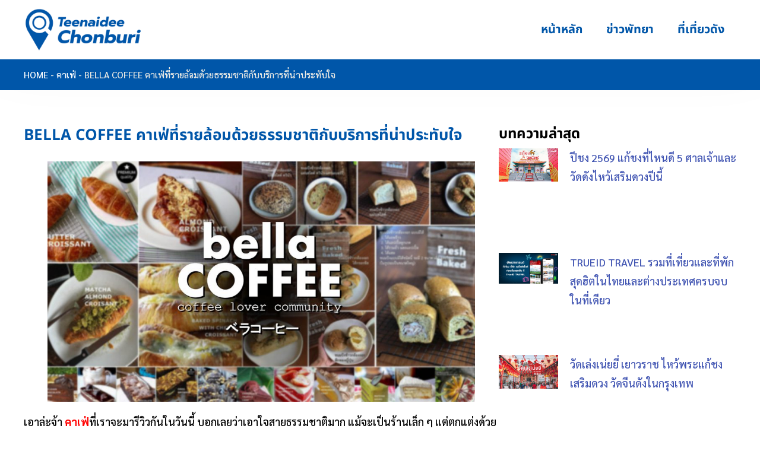

--- FILE ---
content_type: text/html; charset=UTF-8
request_url: https://teenaideechonburi.com/bella-coffee-%E0%B8%84%E0%B8%B2%E0%B9%80%E0%B8%9F%E0%B9%88%E0%B8%97%E0%B8%B5%E0%B9%88%E0%B8%A3%E0%B8%B2%E0%B8%A2%E0%B8%A5%E0%B9%89%E0%B8%AD%E0%B8%A1%E0%B8%94%E0%B9%89%E0%B8%A7%E0%B8%A2%E0%B8%98/
body_size: 33883
content:
<!doctype html>
<html lang="th">
<head><meta charset="UTF-8"><script>if(navigator.userAgent.match(/MSIE|Internet Explorer/i)||navigator.userAgent.match(/Trident\/7\..*?rv:11/i)){var href=document.location.href;if(!href.match(/[?&]nowprocket/)){if(href.indexOf("?")==-1){if(href.indexOf("#")==-1){document.location.href=href+"?nowprocket=1"}else{document.location.href=href.replace("#","?nowprocket=1#")}}else{if(href.indexOf("#")==-1){document.location.href=href+"&nowprocket=1"}else{document.location.href=href.replace("#","&nowprocket=1#")}}}}</script><script>(()=>{class RocketLazyLoadScripts{constructor(){this.v="2.0.4",this.userEvents=["keydown","keyup","mousedown","mouseup","mousemove","mouseover","mouseout","touchmove","touchstart","touchend","touchcancel","wheel","click","dblclick","input"],this.attributeEvents=["onblur","onclick","oncontextmenu","ondblclick","onfocus","onmousedown","onmouseenter","onmouseleave","onmousemove","onmouseout","onmouseover","onmouseup","onmousewheel","onscroll","onsubmit"]}async t(){this.i(),this.o(),/iP(ad|hone)/.test(navigator.userAgent)&&this.h(),this.u(),this.l(this),this.m(),this.k(this),this.p(this),this._(),await Promise.all([this.R(),this.L()]),this.lastBreath=Date.now(),this.S(this),this.P(),this.D(),this.O(),this.M(),await this.C(this.delayedScripts.normal),await this.C(this.delayedScripts.defer),await this.C(this.delayedScripts.async),await this.T(),await this.F(),await this.j(),await this.A(),window.dispatchEvent(new Event("rocket-allScriptsLoaded")),this.everythingLoaded=!0,this.lastTouchEnd&&await new Promise(t=>setTimeout(t,500-Date.now()+this.lastTouchEnd)),this.I(),this.H(),this.U(),this.W()}i(){this.CSPIssue=sessionStorage.getItem("rocketCSPIssue"),document.addEventListener("securitypolicyviolation",t=>{this.CSPIssue||"script-src-elem"!==t.violatedDirective||"data"!==t.blockedURI||(this.CSPIssue=!0,sessionStorage.setItem("rocketCSPIssue",!0))},{isRocket:!0})}o(){window.addEventListener("pageshow",t=>{this.persisted=t.persisted,this.realWindowLoadedFired=!0},{isRocket:!0}),window.addEventListener("pagehide",()=>{this.onFirstUserAction=null},{isRocket:!0})}h(){let t;function e(e){t=e}window.addEventListener("touchstart",e,{isRocket:!0}),window.addEventListener("touchend",function i(o){o.changedTouches[0]&&t.changedTouches[0]&&Math.abs(o.changedTouches[0].pageX-t.changedTouches[0].pageX)<10&&Math.abs(o.changedTouches[0].pageY-t.changedTouches[0].pageY)<10&&o.timeStamp-t.timeStamp<200&&(window.removeEventListener("touchstart",e,{isRocket:!0}),window.removeEventListener("touchend",i,{isRocket:!0}),"INPUT"===o.target.tagName&&"text"===o.target.type||(o.target.dispatchEvent(new TouchEvent("touchend",{target:o.target,bubbles:!0})),o.target.dispatchEvent(new MouseEvent("mouseover",{target:o.target,bubbles:!0})),o.target.dispatchEvent(new PointerEvent("click",{target:o.target,bubbles:!0,cancelable:!0,detail:1,clientX:o.changedTouches[0].clientX,clientY:o.changedTouches[0].clientY})),event.preventDefault()))},{isRocket:!0})}q(t){this.userActionTriggered||("mousemove"!==t.type||this.firstMousemoveIgnored?"keyup"===t.type||"mouseover"===t.type||"mouseout"===t.type||(this.userActionTriggered=!0,this.onFirstUserAction&&this.onFirstUserAction()):this.firstMousemoveIgnored=!0),"click"===t.type&&t.preventDefault(),t.stopPropagation(),t.stopImmediatePropagation(),"touchstart"===this.lastEvent&&"touchend"===t.type&&(this.lastTouchEnd=Date.now()),"click"===t.type&&(this.lastTouchEnd=0),this.lastEvent=t.type,t.composedPath&&t.composedPath()[0].getRootNode()instanceof ShadowRoot&&(t.rocketTarget=t.composedPath()[0]),this.savedUserEvents.push(t)}u(){this.savedUserEvents=[],this.userEventHandler=this.q.bind(this),this.userEvents.forEach(t=>window.addEventListener(t,this.userEventHandler,{passive:!1,isRocket:!0})),document.addEventListener("visibilitychange",this.userEventHandler,{isRocket:!0})}U(){this.userEvents.forEach(t=>window.removeEventListener(t,this.userEventHandler,{passive:!1,isRocket:!0})),document.removeEventListener("visibilitychange",this.userEventHandler,{isRocket:!0}),this.savedUserEvents.forEach(t=>{(t.rocketTarget||t.target).dispatchEvent(new window[t.constructor.name](t.type,t))})}m(){const t="return false",e=Array.from(this.attributeEvents,t=>"data-rocket-"+t),i="["+this.attributeEvents.join("],[")+"]",o="[data-rocket-"+this.attributeEvents.join("],[data-rocket-")+"]",s=(e,i,o)=>{o&&o!==t&&(e.setAttribute("data-rocket-"+i,o),e["rocket"+i]=new Function("event",o),e.setAttribute(i,t))};new MutationObserver(t=>{for(const n of t)"attributes"===n.type&&(n.attributeName.startsWith("data-rocket-")||this.everythingLoaded?n.attributeName.startsWith("data-rocket-")&&this.everythingLoaded&&this.N(n.target,n.attributeName.substring(12)):s(n.target,n.attributeName,n.target.getAttribute(n.attributeName))),"childList"===n.type&&n.addedNodes.forEach(t=>{if(t.nodeType===Node.ELEMENT_NODE)if(this.everythingLoaded)for(const i of[t,...t.querySelectorAll(o)])for(const t of i.getAttributeNames())e.includes(t)&&this.N(i,t.substring(12));else for(const e of[t,...t.querySelectorAll(i)])for(const t of e.getAttributeNames())this.attributeEvents.includes(t)&&s(e,t,e.getAttribute(t))})}).observe(document,{subtree:!0,childList:!0,attributeFilter:[...this.attributeEvents,...e]})}I(){this.attributeEvents.forEach(t=>{document.querySelectorAll("[data-rocket-"+t+"]").forEach(e=>{this.N(e,t)})})}N(t,e){const i=t.getAttribute("data-rocket-"+e);i&&(t.setAttribute(e,i),t.removeAttribute("data-rocket-"+e))}k(t){Object.defineProperty(HTMLElement.prototype,"onclick",{get(){return this.rocketonclick||null},set(e){this.rocketonclick=e,this.setAttribute(t.everythingLoaded?"onclick":"data-rocket-onclick","this.rocketonclick(event)")}})}S(t){function e(e,i){let o=e[i];e[i]=null,Object.defineProperty(e,i,{get:()=>o,set(s){t.everythingLoaded?o=s:e["rocket"+i]=o=s}})}e(document,"onreadystatechange"),e(window,"onload"),e(window,"onpageshow");try{Object.defineProperty(document,"readyState",{get:()=>t.rocketReadyState,set(e){t.rocketReadyState=e},configurable:!0}),document.readyState="loading"}catch(t){console.log("WPRocket DJE readyState conflict, bypassing")}}l(t){this.originalAddEventListener=EventTarget.prototype.addEventListener,this.originalRemoveEventListener=EventTarget.prototype.removeEventListener,this.savedEventListeners=[],EventTarget.prototype.addEventListener=function(e,i,o){o&&o.isRocket||!t.B(e,this)&&!t.userEvents.includes(e)||t.B(e,this)&&!t.userActionTriggered||e.startsWith("rocket-")||t.everythingLoaded?t.originalAddEventListener.call(this,e,i,o):(t.savedEventListeners.push({target:this,remove:!1,type:e,func:i,options:o}),"mouseenter"!==e&&"mouseleave"!==e||t.originalAddEventListener.call(this,e,t.savedUserEvents.push,o))},EventTarget.prototype.removeEventListener=function(e,i,o){o&&o.isRocket||!t.B(e,this)&&!t.userEvents.includes(e)||t.B(e,this)&&!t.userActionTriggered||e.startsWith("rocket-")||t.everythingLoaded?t.originalRemoveEventListener.call(this,e,i,o):t.savedEventListeners.push({target:this,remove:!0,type:e,func:i,options:o})}}J(t,e){this.savedEventListeners=this.savedEventListeners.filter(i=>{let o=i.type,s=i.target||window;return e!==o||t!==s||(this.B(o,s)&&(i.type="rocket-"+o),this.$(i),!1)})}H(){EventTarget.prototype.addEventListener=this.originalAddEventListener,EventTarget.prototype.removeEventListener=this.originalRemoveEventListener,this.savedEventListeners.forEach(t=>this.$(t))}$(t){t.remove?this.originalRemoveEventListener.call(t.target,t.type,t.func,t.options):this.originalAddEventListener.call(t.target,t.type,t.func,t.options)}p(t){let e;function i(e){return t.everythingLoaded?e:e.split(" ").map(t=>"load"===t||t.startsWith("load.")?"rocket-jquery-load":t).join(" ")}function o(o){function s(e){const s=o.fn[e];o.fn[e]=o.fn.init.prototype[e]=function(){return this[0]===window&&t.userActionTriggered&&("string"==typeof arguments[0]||arguments[0]instanceof String?arguments[0]=i(arguments[0]):"object"==typeof arguments[0]&&Object.keys(arguments[0]).forEach(t=>{const e=arguments[0][t];delete arguments[0][t],arguments[0][i(t)]=e})),s.apply(this,arguments),this}}if(o&&o.fn&&!t.allJQueries.includes(o)){const e={DOMContentLoaded:[],"rocket-DOMContentLoaded":[]};for(const t in e)document.addEventListener(t,()=>{e[t].forEach(t=>t())},{isRocket:!0});o.fn.ready=o.fn.init.prototype.ready=function(i){function s(){parseInt(o.fn.jquery)>2?setTimeout(()=>i.bind(document)(o)):i.bind(document)(o)}return"function"==typeof i&&(t.realDomReadyFired?!t.userActionTriggered||t.fauxDomReadyFired?s():e["rocket-DOMContentLoaded"].push(s):e.DOMContentLoaded.push(s)),o([])},s("on"),s("one"),s("off"),t.allJQueries.push(o)}e=o}t.allJQueries=[],o(window.jQuery),Object.defineProperty(window,"jQuery",{get:()=>e,set(t){o(t)}})}P(){const t=new Map;document.write=document.writeln=function(e){const i=document.currentScript,o=document.createRange(),s=i.parentElement;let n=t.get(i);void 0===n&&(n=i.nextSibling,t.set(i,n));const c=document.createDocumentFragment();o.setStart(c,0),c.appendChild(o.createContextualFragment(e)),s.insertBefore(c,n)}}async R(){return new Promise(t=>{this.userActionTriggered?t():this.onFirstUserAction=t})}async L(){return new Promise(t=>{document.addEventListener("DOMContentLoaded",()=>{this.realDomReadyFired=!0,t()},{isRocket:!0})})}async j(){return this.realWindowLoadedFired?Promise.resolve():new Promise(t=>{window.addEventListener("load",t,{isRocket:!0})})}M(){this.pendingScripts=[];this.scriptsMutationObserver=new MutationObserver(t=>{for(const e of t)e.addedNodes.forEach(t=>{"SCRIPT"!==t.tagName||t.noModule||t.isWPRocket||this.pendingScripts.push({script:t,promise:new Promise(e=>{const i=()=>{const i=this.pendingScripts.findIndex(e=>e.script===t);i>=0&&this.pendingScripts.splice(i,1),e()};t.addEventListener("load",i,{isRocket:!0}),t.addEventListener("error",i,{isRocket:!0}),setTimeout(i,1e3)})})})}),this.scriptsMutationObserver.observe(document,{childList:!0,subtree:!0})}async F(){await this.X(),this.pendingScripts.length?(await this.pendingScripts[0].promise,await this.F()):this.scriptsMutationObserver.disconnect()}D(){this.delayedScripts={normal:[],async:[],defer:[]},document.querySelectorAll("script[type$=rocketlazyloadscript]").forEach(t=>{t.hasAttribute("data-rocket-src")?t.hasAttribute("async")&&!1!==t.async?this.delayedScripts.async.push(t):t.hasAttribute("defer")&&!1!==t.defer||"module"===t.getAttribute("data-rocket-type")?this.delayedScripts.defer.push(t):this.delayedScripts.normal.push(t):this.delayedScripts.normal.push(t)})}async _(){await this.L();let t=[];document.querySelectorAll("script[type$=rocketlazyloadscript][data-rocket-src]").forEach(e=>{let i=e.getAttribute("data-rocket-src");if(i&&!i.startsWith("data:")){i.startsWith("//")&&(i=location.protocol+i);try{const o=new URL(i).origin;o!==location.origin&&t.push({src:o,crossOrigin:e.crossOrigin||"module"===e.getAttribute("data-rocket-type")})}catch(t){}}}),t=[...new Map(t.map(t=>[JSON.stringify(t),t])).values()],this.Y(t,"preconnect")}async G(t){if(await this.K(),!0!==t.noModule||!("noModule"in HTMLScriptElement.prototype))return new Promise(e=>{let i;function o(){(i||t).setAttribute("data-rocket-status","executed"),e()}try{if(navigator.userAgent.includes("Firefox/")||""===navigator.vendor||this.CSPIssue)i=document.createElement("script"),[...t.attributes].forEach(t=>{let e=t.nodeName;"type"!==e&&("data-rocket-type"===e&&(e="type"),"data-rocket-src"===e&&(e="src"),i.setAttribute(e,t.nodeValue))}),t.text&&(i.text=t.text),t.nonce&&(i.nonce=t.nonce),i.hasAttribute("src")?(i.addEventListener("load",o,{isRocket:!0}),i.addEventListener("error",()=>{i.setAttribute("data-rocket-status","failed-network"),e()},{isRocket:!0}),setTimeout(()=>{i.isConnected||e()},1)):(i.text=t.text,o()),i.isWPRocket=!0,t.parentNode.replaceChild(i,t);else{const i=t.getAttribute("data-rocket-type"),s=t.getAttribute("data-rocket-src");i?(t.type=i,t.removeAttribute("data-rocket-type")):t.removeAttribute("type"),t.addEventListener("load",o,{isRocket:!0}),t.addEventListener("error",i=>{this.CSPIssue&&i.target.src.startsWith("data:")?(console.log("WPRocket: CSP fallback activated"),t.removeAttribute("src"),this.G(t).then(e)):(t.setAttribute("data-rocket-status","failed-network"),e())},{isRocket:!0}),s?(t.fetchPriority="high",t.removeAttribute("data-rocket-src"),t.src=s):t.src="data:text/javascript;base64,"+window.btoa(unescape(encodeURIComponent(t.text)))}}catch(i){t.setAttribute("data-rocket-status","failed-transform"),e()}});t.setAttribute("data-rocket-status","skipped")}async C(t){const e=t.shift();return e?(e.isConnected&&await this.G(e),this.C(t)):Promise.resolve()}O(){this.Y([...this.delayedScripts.normal,...this.delayedScripts.defer,...this.delayedScripts.async],"preload")}Y(t,e){this.trash=this.trash||[];let i=!0;var o=document.createDocumentFragment();t.forEach(t=>{const s=t.getAttribute&&t.getAttribute("data-rocket-src")||t.src;if(s&&!s.startsWith("data:")){const n=document.createElement("link");n.href=s,n.rel=e,"preconnect"!==e&&(n.as="script",n.fetchPriority=i?"high":"low"),t.getAttribute&&"module"===t.getAttribute("data-rocket-type")&&(n.crossOrigin=!0),t.crossOrigin&&(n.crossOrigin=t.crossOrigin),t.integrity&&(n.integrity=t.integrity),t.nonce&&(n.nonce=t.nonce),o.appendChild(n),this.trash.push(n),i=!1}}),document.head.appendChild(o)}W(){this.trash.forEach(t=>t.remove())}async T(){try{document.readyState="interactive"}catch(t){}this.fauxDomReadyFired=!0;try{await this.K(),this.J(document,"readystatechange"),document.dispatchEvent(new Event("rocket-readystatechange")),await this.K(),document.rocketonreadystatechange&&document.rocketonreadystatechange(),await this.K(),this.J(document,"DOMContentLoaded"),document.dispatchEvent(new Event("rocket-DOMContentLoaded")),await this.K(),this.J(window,"DOMContentLoaded"),window.dispatchEvent(new Event("rocket-DOMContentLoaded"))}catch(t){console.error(t)}}async A(){try{document.readyState="complete"}catch(t){}try{await this.K(),this.J(document,"readystatechange"),document.dispatchEvent(new Event("rocket-readystatechange")),await this.K(),document.rocketonreadystatechange&&document.rocketonreadystatechange(),await this.K(),this.J(window,"load"),window.dispatchEvent(new Event("rocket-load")),await this.K(),window.rocketonload&&window.rocketonload(),await this.K(),this.allJQueries.forEach(t=>t(window).trigger("rocket-jquery-load")),await this.K(),this.J(window,"pageshow");const t=new Event("rocket-pageshow");t.persisted=this.persisted,window.dispatchEvent(t),await this.K(),window.rocketonpageshow&&window.rocketonpageshow({persisted:this.persisted})}catch(t){console.error(t)}}async K(){Date.now()-this.lastBreath>45&&(await this.X(),this.lastBreath=Date.now())}async X(){return document.hidden?new Promise(t=>setTimeout(t)):new Promise(t=>requestAnimationFrame(t))}B(t,e){return e===document&&"readystatechange"===t||(e===document&&"DOMContentLoaded"===t||(e===window&&"DOMContentLoaded"===t||(e===window&&"load"===t||e===window&&"pageshow"===t)))}static run(){(new RocketLazyLoadScripts).t()}}RocketLazyLoadScripts.run()})();</script>
	
	<meta name="viewport" content="width=device-width, initial-scale=1">
	<link rel="profile" href="https://gmpg.org/xfn/11">
	<meta name='robots' content='index, follow, max-image-preview:large, max-snippet:-1, max-video-preview:-1' />
	<style></style>
	
	<!-- This site is optimized with the Yoast SEO plugin v26.8 - https://yoast.com/product/yoast-seo-wordpress/ -->
	<title>Bella Coffee คาเฟ่ที่รายล้อมด้วยธรรมชาติ - TEENAIDEECHONBURI</title>
<link crossorigin data-rocket-preconnect href="https://fonts.googleapis.com" rel="preconnect">
<link crossorigin data-rocket-preconnect href="https://fonts.gstatic.com" rel="preconnect">
<link data-rocket-preload as="style" href="https://fonts.googleapis.com/css?family=Sarabun%3A100%2C100italic%2C200%2C200italic%2C300%2C300italic%2C400%2C400italic%2C500%2C500italic%2C600%2C600italic%2C700%2C700italic%2C800%2C800italic%2C900%2C900italic&#038;display=swap" rel="preload">
<link href="https://fonts.googleapis.com/css?family=Sarabun%3A100%2C100italic%2C200%2C200italic%2C300%2C300italic%2C400%2C400italic%2C500%2C500italic%2C600%2C600italic%2C700%2C700italic%2C800%2C800italic%2C900%2C900italic&#038;display=swap" media="print" onload="this.media=&#039;all&#039;" rel="stylesheet">
<noscript><link rel="stylesheet" href="https://fonts.googleapis.com/css?family=Sarabun%3A100%2C100italic%2C200%2C200italic%2C300%2C300italic%2C400%2C400italic%2C500%2C500italic%2C600%2C600italic%2C700%2C700italic%2C800%2C800italic%2C900%2C900italic&#038;display=swap"></noscript>
<link crossorigin data-rocket-preload as="font" href="https://teenaideechonburi.com/wp-content/uploads/elementor/google-fonts/fonts/roboto-kfo7cnqeu92fr1me7ksn66agldtyluama3yuba.woff2" rel="preload">
<link crossorigin data-rocket-preload as="font" href="https://teenaideechonburi.com/wp-content/uploads/elementor/google-fonts/fonts/notosansthai-ijwqbxeuzi_ohpqn4wq6hq2_hbj1xyn9wd43sofnwcdfki2hx2g.woff2" rel="preload">
<link crossorigin data-rocket-preload as="font" href="https://teenaideechonburi.com/wp-content/uploads/elementor/google-fonts/fonts/notosansthai-ijwqbxeuzi_ohpqn4wq6hq2_hbj1xyn9wd43sofnwcdfpi2h.woff2" rel="preload">
<link crossorigin data-rocket-preload as="font" href="https://fonts.gstatic.com/s/sarabun/v17/DtVkJx26TKEr37c9aBBxbl8c6SjT.woff2" rel="preload">
<link crossorigin data-rocket-preload as="font" href="https://fonts.gstatic.com/s/sarabun/v17/DtVkJx26TKEr37c9aBBxJlkc_SjTnwE.woff2" rel="preload">
<link crossorigin data-rocket-preload as="font" href="https://fonts.gstatic.com/s/sarabun/v17/DtVkJx26TKEr37c9aBBxJlkc6SjT.woff2" rel="preload">
<link crossorigin data-rocket-preload as="font" href="https://fonts.gstatic.com/s/sarabun/v17/DtVmJx26TKEr37c9YOZqik8s6zDX.woff2" rel="preload">
<link crossorigin data-rocket-preload as="font" href="https://fonts.gstatic.com/s/sarabun/v17/DtVmJx26TKEr37c9YOZqilss6w.woff2" rel="preload">
<link crossorigin data-rocket-preload as="font" href="https://fonts.gstatic.com/s/sarabun/v17/DtVmJx26TKEr37c9YK5sik8s6zDX.woff2" rel="preload">
<link crossorigin data-rocket-preload as="font" href="https://fonts.gstatic.com/s/sarabun/v17/DtVmJx26TKEr37c9YK5silss6w.woff2" rel="preload">
<style id="wpr-usedcss">img:is([sizes=auto i],[sizes^="auto," i]){contain-intrinsic-size:3000px 1500px}img.emoji{display:inline!important;border:none!important;box-shadow:none!important;height:1em!important;width:1em!important;margin:0 .07em!important;vertical-align:-.1em!important;background:0 0!important;padding:0!important}:where(.wp-block-button__link){border-radius:9999px;box-shadow:none;padding:calc(.667em + 2px) calc(1.333em + 2px);text-decoration:none}:root :where(.wp-block-button .wp-block-button__link.is-style-outline),:root :where(.wp-block-button.is-style-outline>.wp-block-button__link){border:2px solid;padding:.667em 1.333em}:root :where(.wp-block-button .wp-block-button__link.is-style-outline:not(.has-text-color)),:root :where(.wp-block-button.is-style-outline>.wp-block-button__link:not(.has-text-color)){color:currentColor}:root :where(.wp-block-button .wp-block-button__link.is-style-outline:not(.has-background)),:root :where(.wp-block-button.is-style-outline>.wp-block-button__link:not(.has-background)){background-color:initial;background-image:none}:where(.wp-block-calendar table:not(.has-background) th){background:#ddd}:where(.wp-block-columns){margin-bottom:1.75em}:where(.wp-block-columns.has-background){padding:1.25em 2.375em}:where(.wp-block-post-comments input[type=submit]){border:none}:where(.wp-block-cover-image:not(.has-text-color)),:where(.wp-block-cover:not(.has-text-color)){color:#fff}:where(.wp-block-cover-image.is-light:not(.has-text-color)),:where(.wp-block-cover.is-light:not(.has-text-color)){color:#000}:root :where(.wp-block-cover h1:not(.has-text-color)),:root :where(.wp-block-cover h2:not(.has-text-color)),:root :where(.wp-block-cover h3:not(.has-text-color)),:root :where(.wp-block-cover h4:not(.has-text-color)),:root :where(.wp-block-cover h5:not(.has-text-color)),:root :where(.wp-block-cover h6:not(.has-text-color)),:root :where(.wp-block-cover p:not(.has-text-color)){color:inherit}:where(.wp-block-file){margin-bottom:1.5em}:where(.wp-block-file__button){border-radius:2em;display:inline-block;padding:.5em 1em}:where(.wp-block-file__button):is(a):active,:where(.wp-block-file__button):is(a):focus,:where(.wp-block-file__button):is(a):hover,:where(.wp-block-file__button):is(a):visited{box-shadow:none;color:#fff;opacity:.85;text-decoration:none}:where(.wp-block-group.wp-block-group-is-layout-constrained){position:relative}.wp-block-image>a,.wp-block-image>figure>a{display:inline-block}.wp-block-image img{box-sizing:border-box;height:auto;max-width:100%;vertical-align:bottom}@media not (prefers-reduced-motion){.wp-block-image img.hide{visibility:hidden}.wp-block-image img.show{animation:.4s show-content-image}}.wp-block-image :where(figcaption){margin-bottom:1em;margin-top:.5em}:root :where(.wp-block-image.is-style-rounded img,.wp-block-image .is-style-rounded img){border-radius:9999px}.wp-block-image figure{margin:0}@keyframes show-content-image{0%{visibility:hidden}99%{visibility:hidden}to{visibility:visible}}:where(.wp-block-latest-comments:not([style*=line-height] .wp-block-latest-comments__comment)){line-height:1.1}:where(.wp-block-latest-comments:not([style*=line-height] .wp-block-latest-comments__comment-excerpt p)){line-height:1.8}:root :where(.wp-block-latest-posts.is-grid){padding:0}:root :where(.wp-block-latest-posts.wp-block-latest-posts__list){padding-left:0}ul{box-sizing:border-box}:root :where(.wp-block-list.has-background){padding:1.25em 2.375em}:where(.wp-block-navigation.has-background .wp-block-navigation-item a:not(.wp-element-button)),:where(.wp-block-navigation.has-background .wp-block-navigation-submenu a:not(.wp-element-button)){padding:.5em 1em}:where(.wp-block-navigation .wp-block-navigation__submenu-container .wp-block-navigation-item a:not(.wp-element-button)),:where(.wp-block-navigation .wp-block-navigation__submenu-container .wp-block-navigation-submenu a:not(.wp-element-button)),:where(.wp-block-navigation .wp-block-navigation__submenu-container .wp-block-navigation-submenu button.wp-block-navigation-item__content),:where(.wp-block-navigation .wp-block-navigation__submenu-container .wp-block-pages-list__item button.wp-block-navigation-item__content){padding:.5em 1em}:root :where(p.has-background){padding:1.25em 2.375em}:where(p.has-text-color:not(.has-link-color)) a{color:inherit}:where(.wp-block-post-comments-form) input:not([type=submit]),:where(.wp-block-post-comments-form) textarea{border:1px solid #949494;font-family:inherit;font-size:1em}:where(.wp-block-post-comments-form) input:where(:not([type=submit]):not([type=checkbox])),:where(.wp-block-post-comments-form) textarea{padding:calc(.667em + 2px)}:where(.wp-block-post-excerpt){box-sizing:border-box;margin-bottom:var(--wp--style--block-gap);margin-top:var(--wp--style--block-gap)}:where(.wp-block-preformatted.has-background){padding:1.25em 2.375em}:where(.wp-block-search__button){border:1px solid #ccc;padding:6px 10px}:where(.wp-block-search__input){font-family:inherit;font-size:inherit;font-style:inherit;font-weight:inherit;letter-spacing:inherit;line-height:inherit;text-transform:inherit}:where(.wp-block-search__button-inside .wp-block-search__inside-wrapper){border:1px solid #949494;box-sizing:border-box;padding:4px}:where(.wp-block-search__button-inside .wp-block-search__inside-wrapper) .wp-block-search__input{border:none;border-radius:0;padding:0 4px}:where(.wp-block-search__button-inside .wp-block-search__inside-wrapper) .wp-block-search__input:focus{outline:0}:where(.wp-block-search__button-inside .wp-block-search__inside-wrapper) :where(.wp-block-search__button){padding:4px 8px}:root :where(.wp-block-separator.is-style-dots){height:auto;line-height:1;text-align:center}:root :where(.wp-block-separator.is-style-dots):before{color:currentColor;content:"···";font-family:serif;font-size:1.5em;letter-spacing:2em;padding-left:2em}:root :where(.wp-block-site-logo.is-style-rounded){border-radius:9999px}:where(.wp-block-social-links:not(.is-style-logos-only)) .wp-social-link{background-color:#f0f0f0;color:#444}:where(.wp-block-social-links:not(.is-style-logos-only)) .wp-social-link-amazon{background-color:#f90;color:#fff}:where(.wp-block-social-links:not(.is-style-logos-only)) .wp-social-link-bandcamp{background-color:#1ea0c3;color:#fff}:where(.wp-block-social-links:not(.is-style-logos-only)) .wp-social-link-behance{background-color:#0757fe;color:#fff}:where(.wp-block-social-links:not(.is-style-logos-only)) .wp-social-link-bluesky{background-color:#0a7aff;color:#fff}:where(.wp-block-social-links:not(.is-style-logos-only)) .wp-social-link-codepen{background-color:#1e1f26;color:#fff}:where(.wp-block-social-links:not(.is-style-logos-only)) .wp-social-link-deviantart{background-color:#02e49b;color:#fff}:where(.wp-block-social-links:not(.is-style-logos-only)) .wp-social-link-discord{background-color:#5865f2;color:#fff}:where(.wp-block-social-links:not(.is-style-logos-only)) .wp-social-link-dribbble{background-color:#e94c89;color:#fff}:where(.wp-block-social-links:not(.is-style-logos-only)) .wp-social-link-dropbox{background-color:#4280ff;color:#fff}:where(.wp-block-social-links:not(.is-style-logos-only)) .wp-social-link-etsy{background-color:#f45800;color:#fff}:where(.wp-block-social-links:not(.is-style-logos-only)) .wp-social-link-facebook{background-color:#0866ff;color:#fff}:where(.wp-block-social-links:not(.is-style-logos-only)) .wp-social-link-fivehundredpx{background-color:#000;color:#fff}:where(.wp-block-social-links:not(.is-style-logos-only)) .wp-social-link-flickr{background-color:#0461dd;color:#fff}:where(.wp-block-social-links:not(.is-style-logos-only)) .wp-social-link-foursquare{background-color:#e65678;color:#fff}:where(.wp-block-social-links:not(.is-style-logos-only)) .wp-social-link-github{background-color:#24292d;color:#fff}:where(.wp-block-social-links:not(.is-style-logos-only)) .wp-social-link-goodreads{background-color:#eceadd;color:#382110}:where(.wp-block-social-links:not(.is-style-logos-only)) .wp-social-link-google{background-color:#ea4434;color:#fff}:where(.wp-block-social-links:not(.is-style-logos-only)) .wp-social-link-gravatar{background-color:#1d4fc4;color:#fff}:where(.wp-block-social-links:not(.is-style-logos-only)) .wp-social-link-instagram{background-color:#f00075;color:#fff}:where(.wp-block-social-links:not(.is-style-logos-only)) .wp-social-link-lastfm{background-color:#e21b24;color:#fff}:where(.wp-block-social-links:not(.is-style-logos-only)) .wp-social-link-linkedin{background-color:#0d66c2;color:#fff}:where(.wp-block-social-links:not(.is-style-logos-only)) .wp-social-link-mastodon{background-color:#3288d4;color:#fff}:where(.wp-block-social-links:not(.is-style-logos-only)) .wp-social-link-medium{background-color:#000;color:#fff}:where(.wp-block-social-links:not(.is-style-logos-only)) .wp-social-link-meetup{background-color:#f6405f;color:#fff}:where(.wp-block-social-links:not(.is-style-logos-only)) .wp-social-link-patreon{background-color:#000;color:#fff}:where(.wp-block-social-links:not(.is-style-logos-only)) .wp-social-link-pinterest{background-color:#e60122;color:#fff}:where(.wp-block-social-links:not(.is-style-logos-only)) .wp-social-link-pocket{background-color:#ef4155;color:#fff}:where(.wp-block-social-links:not(.is-style-logos-only)) .wp-social-link-reddit{background-color:#ff4500;color:#fff}:where(.wp-block-social-links:not(.is-style-logos-only)) .wp-social-link-skype{background-color:#0478d7;color:#fff}:where(.wp-block-social-links:not(.is-style-logos-only)) .wp-social-link-snapchat{background-color:#fefc00;color:#fff;stroke:#000}:where(.wp-block-social-links:not(.is-style-logos-only)) .wp-social-link-soundcloud{background-color:#ff5600;color:#fff}:where(.wp-block-social-links:not(.is-style-logos-only)) .wp-social-link-spotify{background-color:#1bd760;color:#fff}:where(.wp-block-social-links:not(.is-style-logos-only)) .wp-social-link-telegram{background-color:#2aabee;color:#fff}:where(.wp-block-social-links:not(.is-style-logos-only)) .wp-social-link-threads{background-color:#000;color:#fff}:where(.wp-block-social-links:not(.is-style-logos-only)) .wp-social-link-tiktok{background-color:#000;color:#fff}:where(.wp-block-social-links:not(.is-style-logos-only)) .wp-social-link-tumblr{background-color:#011835;color:#fff}:where(.wp-block-social-links:not(.is-style-logos-only)) .wp-social-link-twitch{background-color:#6440a4;color:#fff}:where(.wp-block-social-links:not(.is-style-logos-only)) .wp-social-link-twitter{background-color:#1da1f2;color:#fff}:where(.wp-block-social-links:not(.is-style-logos-only)) .wp-social-link-vimeo{background-color:#1eb7ea;color:#fff}:where(.wp-block-social-links:not(.is-style-logos-only)) .wp-social-link-vk{background-color:#4680c2;color:#fff}:where(.wp-block-social-links:not(.is-style-logos-only)) .wp-social-link-wordpress{background-color:#3499cd;color:#fff}:where(.wp-block-social-links:not(.is-style-logos-only)) .wp-social-link-whatsapp{background-color:#25d366;color:#fff}:where(.wp-block-social-links:not(.is-style-logos-only)) .wp-social-link-x{background-color:#000;color:#fff}:where(.wp-block-social-links:not(.is-style-logos-only)) .wp-social-link-yelp{background-color:#d32422;color:#fff}:where(.wp-block-social-links:not(.is-style-logos-only)) .wp-social-link-youtube{background-color:red;color:#fff}:where(.wp-block-social-links.is-style-logos-only) .wp-social-link{background:0 0}:where(.wp-block-social-links.is-style-logos-only) .wp-social-link svg{height:1.25em;width:1.25em}:where(.wp-block-social-links.is-style-logos-only) .wp-social-link-amazon{color:#f90}:where(.wp-block-social-links.is-style-logos-only) .wp-social-link-bandcamp{color:#1ea0c3}:where(.wp-block-social-links.is-style-logos-only) .wp-social-link-behance{color:#0757fe}:where(.wp-block-social-links.is-style-logos-only) .wp-social-link-bluesky{color:#0a7aff}:where(.wp-block-social-links.is-style-logos-only) .wp-social-link-codepen{color:#1e1f26}:where(.wp-block-social-links.is-style-logos-only) .wp-social-link-deviantart{color:#02e49b}:where(.wp-block-social-links.is-style-logos-only) .wp-social-link-discord{color:#5865f2}:where(.wp-block-social-links.is-style-logos-only) .wp-social-link-dribbble{color:#e94c89}:where(.wp-block-social-links.is-style-logos-only) .wp-social-link-dropbox{color:#4280ff}:where(.wp-block-social-links.is-style-logos-only) .wp-social-link-etsy{color:#f45800}:where(.wp-block-social-links.is-style-logos-only) .wp-social-link-facebook{color:#0866ff}:where(.wp-block-social-links.is-style-logos-only) .wp-social-link-fivehundredpx{color:#000}:where(.wp-block-social-links.is-style-logos-only) .wp-social-link-flickr{color:#0461dd}:where(.wp-block-social-links.is-style-logos-only) .wp-social-link-foursquare{color:#e65678}:where(.wp-block-social-links.is-style-logos-only) .wp-social-link-github{color:#24292d}:where(.wp-block-social-links.is-style-logos-only) .wp-social-link-goodreads{color:#382110}:where(.wp-block-social-links.is-style-logos-only) .wp-social-link-google{color:#ea4434}:where(.wp-block-social-links.is-style-logos-only) .wp-social-link-gravatar{color:#1d4fc4}:where(.wp-block-social-links.is-style-logos-only) .wp-social-link-instagram{color:#f00075}:where(.wp-block-social-links.is-style-logos-only) .wp-social-link-lastfm{color:#e21b24}:where(.wp-block-social-links.is-style-logos-only) .wp-social-link-linkedin{color:#0d66c2}:where(.wp-block-social-links.is-style-logos-only) .wp-social-link-mastodon{color:#3288d4}:where(.wp-block-social-links.is-style-logos-only) .wp-social-link-medium{color:#000}:where(.wp-block-social-links.is-style-logos-only) .wp-social-link-meetup{color:#f6405f}:where(.wp-block-social-links.is-style-logos-only) .wp-social-link-patreon{color:#000}:where(.wp-block-social-links.is-style-logos-only) .wp-social-link-pinterest{color:#e60122}:where(.wp-block-social-links.is-style-logos-only) .wp-social-link-pocket{color:#ef4155}:where(.wp-block-social-links.is-style-logos-only) .wp-social-link-reddit{color:#ff4500}:where(.wp-block-social-links.is-style-logos-only) .wp-social-link-skype{color:#0478d7}:where(.wp-block-social-links.is-style-logos-only) .wp-social-link-snapchat{color:#fff;stroke:#000}:where(.wp-block-social-links.is-style-logos-only) .wp-social-link-soundcloud{color:#ff5600}:where(.wp-block-social-links.is-style-logos-only) .wp-social-link-spotify{color:#1bd760}:where(.wp-block-social-links.is-style-logos-only) .wp-social-link-telegram{color:#2aabee}:where(.wp-block-social-links.is-style-logos-only) .wp-social-link-threads{color:#000}:where(.wp-block-social-links.is-style-logos-only) .wp-social-link-tiktok{color:#000}:where(.wp-block-social-links.is-style-logos-only) .wp-social-link-tumblr{color:#011835}:where(.wp-block-social-links.is-style-logos-only) .wp-social-link-twitch{color:#6440a4}:where(.wp-block-social-links.is-style-logos-only) .wp-social-link-twitter{color:#1da1f2}:where(.wp-block-social-links.is-style-logos-only) .wp-social-link-vimeo{color:#1eb7ea}:where(.wp-block-social-links.is-style-logos-only) .wp-social-link-vk{color:#4680c2}:where(.wp-block-social-links.is-style-logos-only) .wp-social-link-whatsapp{color:#25d366}:where(.wp-block-social-links.is-style-logos-only) .wp-social-link-wordpress{color:#3499cd}:where(.wp-block-social-links.is-style-logos-only) .wp-social-link-x{color:#000}:where(.wp-block-social-links.is-style-logos-only) .wp-social-link-yelp{color:#d32422}:where(.wp-block-social-links.is-style-logos-only) .wp-social-link-youtube{color:red}:root :where(.wp-block-social-links .wp-social-link a){padding:.25em}:root :where(.wp-block-social-links.is-style-logos-only .wp-social-link a){padding:0}:root :where(.wp-block-social-links.is-style-pill-shape .wp-social-link a){padding-left:.6666666667em;padding-right:.6666666667em}:root :where(.wp-block-tag-cloud.is-style-outline){display:flex;flex-wrap:wrap;gap:1ch}:root :where(.wp-block-tag-cloud.is-style-outline a){border:1px solid;font-size:unset!important;margin-right:0;padding:1ch 2ch;text-decoration:none!important}:root :where(.wp-block-table-of-contents){box-sizing:border-box}:where(.wp-block-term-description){box-sizing:border-box;margin-bottom:var(--wp--style--block-gap);margin-top:var(--wp--style--block-gap)}:where(pre.wp-block-verse){font-family:inherit}:root{--wp--preset--font-size--normal:16px;--wp--preset--font-size--huge:42px}.screen-reader-text{border:0;clip-path:inset(50%);height:1px;margin:-1px;overflow:hidden;padding:0;position:absolute;width:1px;word-wrap:normal!important}.screen-reader-text:focus{background-color:#ddd;clip-path:none;color:#444;display:block;font-size:1em;height:auto;left:5px;line-height:normal;padding:15px 23px 14px;text-decoration:none;top:5px;width:auto;z-index:100000}html :where(.has-border-color){border-style:solid}html :where([style*=border-top-color]){border-top-style:solid}html :where([style*=border-right-color]){border-right-style:solid}html :where([style*=border-bottom-color]){border-bottom-style:solid}html :where([style*=border-left-color]){border-left-style:solid}html :where([style*=border-width]){border-style:solid}html :where([style*=border-top-width]){border-top-style:solid}html :where([style*=border-right-width]){border-right-style:solid}html :where([style*=border-bottom-width]){border-bottom-style:solid}html :where([style*=border-left-width]){border-left-style:solid}html :where(img[class*=wp-image-]){height:auto;max-width:100%}:where(figure){margin:0 0 1em}html :where(.is-position-sticky){--wp-admin--admin-bar--position-offset:var(--wp-admin--admin-bar--height,0px)}@media screen and (max-width:600px){html :where(.is-position-sticky){--wp-admin--admin-bar--position-offset:0px}}:root{--wp--preset--aspect-ratio--square:1;--wp--preset--aspect-ratio--4-3:4/3;--wp--preset--aspect-ratio--3-4:3/4;--wp--preset--aspect-ratio--3-2:3/2;--wp--preset--aspect-ratio--2-3:2/3;--wp--preset--aspect-ratio--16-9:16/9;--wp--preset--aspect-ratio--9-16:9/16;--wp--preset--color--black:#000000;--wp--preset--color--cyan-bluish-gray:#abb8c3;--wp--preset--color--white:#ffffff;--wp--preset--color--pale-pink:#f78da7;--wp--preset--color--vivid-red:#cf2e2e;--wp--preset--color--luminous-vivid-orange:#ff6900;--wp--preset--color--luminous-vivid-amber:#fcb900;--wp--preset--color--light-green-cyan:#7bdcb5;--wp--preset--color--vivid-green-cyan:#00d084;--wp--preset--color--pale-cyan-blue:#8ed1fc;--wp--preset--color--vivid-cyan-blue:#0693e3;--wp--preset--color--vivid-purple:#9b51e0;--wp--preset--gradient--vivid-cyan-blue-to-vivid-purple:linear-gradient(135deg,rgba(6, 147, 227, 1) 0%,rgb(155, 81, 224) 100%);--wp--preset--gradient--light-green-cyan-to-vivid-green-cyan:linear-gradient(135deg,rgb(122, 220, 180) 0%,rgb(0, 208, 130) 100%);--wp--preset--gradient--luminous-vivid-amber-to-luminous-vivid-orange:linear-gradient(135deg,rgba(252, 185, 0, 1) 0%,rgba(255, 105, 0, 1) 100%);--wp--preset--gradient--luminous-vivid-orange-to-vivid-red:linear-gradient(135deg,rgba(255, 105, 0, 1) 0%,rgb(207, 46, 46) 100%);--wp--preset--gradient--very-light-gray-to-cyan-bluish-gray:linear-gradient(135deg,rgb(238, 238, 238) 0%,rgb(169, 184, 195) 100%);--wp--preset--gradient--cool-to-warm-spectrum:linear-gradient(135deg,rgb(74, 234, 220) 0%,rgb(151, 120, 209) 20%,rgb(207, 42, 186) 40%,rgb(238, 44, 130) 60%,rgb(251, 105, 98) 80%,rgb(254, 248, 76) 100%);--wp--preset--gradient--blush-light-purple:linear-gradient(135deg,rgb(255, 206, 236) 0%,rgb(152, 150, 240) 100%);--wp--preset--gradient--blush-bordeaux:linear-gradient(135deg,rgb(254, 205, 165) 0%,rgb(254, 45, 45) 50%,rgb(107, 0, 62) 100%);--wp--preset--gradient--luminous-dusk:linear-gradient(135deg,rgb(255, 203, 112) 0%,rgb(199, 81, 192) 50%,rgb(65, 88, 208) 100%);--wp--preset--gradient--pale-ocean:linear-gradient(135deg,rgb(255, 245, 203) 0%,rgb(182, 227, 212) 50%,rgb(51, 167, 181) 100%);--wp--preset--gradient--electric-grass:linear-gradient(135deg,rgb(202, 248, 128) 0%,rgb(113, 206, 126) 100%);--wp--preset--gradient--midnight:linear-gradient(135deg,rgb(2, 3, 129) 0%,rgb(40, 116, 252) 100%);--wp--preset--font-size--small:13px;--wp--preset--font-size--medium:20px;--wp--preset--font-size--large:36px;--wp--preset--font-size--x-large:42px;--wp--preset--spacing--20:0.44rem;--wp--preset--spacing--30:0.67rem;--wp--preset--spacing--40:1rem;--wp--preset--spacing--50:1.5rem;--wp--preset--spacing--60:2.25rem;--wp--preset--spacing--70:3.38rem;--wp--preset--spacing--80:5.06rem;--wp--preset--shadow--natural:6px 6px 9px rgba(0, 0, 0, .2);--wp--preset--shadow--deep:12px 12px 50px rgba(0, 0, 0, .4);--wp--preset--shadow--sharp:6px 6px 0px rgba(0, 0, 0, .2);--wp--preset--shadow--outlined:6px 6px 0px -3px rgba(255, 255, 255, 1),6px 6px rgba(0, 0, 0, 1);--wp--preset--shadow--crisp:6px 6px 0px rgba(0, 0, 0, 1)}:root{--wp--style--global--content-size:800px;--wp--style--global--wide-size:1200px}:where(body){margin:0}:where(.wp-site-blocks)>*{margin-block-start:24px;margin-block-end:0}:where(.wp-site-blocks)>:first-child{margin-block-start:0}:where(.wp-site-blocks)>:last-child{margin-block-end:0}:root{--wp--style--block-gap:24px}:root :where(.is-layout-flow)>:first-child{margin-block-start:0}:root :where(.is-layout-flow)>:last-child{margin-block-end:0}:root :where(.is-layout-flow)>*{margin-block-start:24px;margin-block-end:0}:root :where(.is-layout-constrained)>:first-child{margin-block-start:0}:root :where(.is-layout-constrained)>:last-child{margin-block-end:0}:root :where(.is-layout-constrained)>*{margin-block-start:24px;margin-block-end:0}:root :where(.is-layout-flex){gap:24px}:root :where(.is-layout-grid){gap:24px}body{padding-top:0;padding-right:0;padding-bottom:0;padding-left:0}a:where(:not(.wp-element-button)){text-decoration:underline}:root :where(.wp-element-button,.wp-block-button__link){background-color:#32373c;border-width:0;color:#fff;font-family:inherit;font-size:inherit;line-height:inherit;padding:calc(.667em + 2px) calc(1.333em + 2px);text-decoration:none}:root :where(.wp-block-pullquote){font-size:1.5em;line-height:1.6}html{line-height:1.15;-webkit-text-size-adjust:100%}*,:after,:before{box-sizing:border-box}body{background-color:#fff;color:#333;font-family:-apple-system,BlinkMacSystemFont,'Segoe UI',Roboto,'Helvetica Neue',Arial,'Noto Sans',sans-serif,'Apple Color Emoji','Segoe UI Emoji','Segoe UI Symbol','Noto Color Emoji';font-size:1rem;font-weight:400;line-height:1.5;margin:0;-webkit-font-smoothing:antialiased;-moz-osx-font-smoothing:grayscale}h1,h2,h3{color:inherit;font-family:inherit;font-weight:500;line-height:1.2;margin-block-end:1rem;margin-block-start:.5rem}h1{font-size:2.5rem}h2{font-size:2rem}h3{font-size:1.75rem}p{margin-block-end:.9rem;margin-block-start:0}a{background-color:transparent;color:#c36;text-decoration:none}a:active,a:hover{color:#336}a:not([href]):not([tabindex]),a:not([href]):not([tabindex]):focus,a:not([href]):not([tabindex]):hover{color:inherit;text-decoration:none}a:not([href]):not([tabindex]):focus{outline:0}strong{font-weight:bolder}sub{font-size:75%;line-height:0;position:relative;vertical-align:baseline}sub{bottom:-.25em}img{border-style:none;height:auto;max-width:100%}[hidden],template{display:none}@media print{*,:after,:before{background:0 0!important;box-shadow:none!important;color:#000!important;text-shadow:none!important}a,a:visited{text-decoration:underline}a[href]:after{content:" (" attr(href) ")"}a[href^="#"]:after{content:""}img,tr{-moz-column-break-inside:avoid;break-inside:avoid}h2,h3,p{orphans:3;widows:3}h2,h3{-moz-column-break-after:avoid;break-after:avoid}}label{display:inline-block;line-height:1;vertical-align:middle}button,input,optgroup,select,textarea{font-family:inherit;font-size:1rem;line-height:1.5;margin:0}input[type=email],input[type=number],input[type=search],input[type=text],input[type=url],select,textarea{border:1px solid #666;border-radius:3px;padding:.5rem 1rem;transition:all .3s;width:100%}input[type=email]:focus,input[type=number]:focus,input[type=search]:focus,input[type=text]:focus,input[type=url]:focus,select:focus,textarea:focus{border-color:#333}button,input{overflow:visible}button,select{text-transform:none}[type=button],[type=submit],button{-webkit-appearance:button;width:auto}[type=button],[type=submit],button{background-color:transparent;border:1px solid #c36;border-radius:3px;color:#c36;display:inline-block;font-size:1rem;font-weight:400;padding:.5rem 1rem;text-align:center;transition:all .3s;-webkit-user-select:none;-moz-user-select:none;user-select:none;white-space:nowrap}[type=button]:focus:not(:focus-visible),[type=submit]:focus:not(:focus-visible),button:focus:not(:focus-visible){outline:0}[type=button]:focus,[type=button]:hover,[type=submit]:focus,[type=submit]:hover,button:focus,button:hover{background-color:#c36;color:#fff;text-decoration:none}[type=button]:not(:disabled),[type=submit]:not(:disabled),button:not(:disabled){cursor:pointer}fieldset{padding:.35em .75em .625em}legend{box-sizing:border-box;color:inherit;display:table;max-width:100%;padding:0;white-space:normal}progress{vertical-align:baseline}textarea{overflow:auto;resize:vertical}[type=checkbox],[type=radio]{box-sizing:border-box;padding:0}[type=number]::-webkit-inner-spin-button,[type=number]::-webkit-outer-spin-button{height:auto}[type=search]{-webkit-appearance:textfield;outline-offset:-2px}[type=search]::-webkit-search-decoration{-webkit-appearance:none}::-webkit-file-upload-button{-webkit-appearance:button;font:inherit}select{display:block}table{background-color:transparent;border-collapse:collapse;border-spacing:0;font-size:.9em;margin-block-end:15px;width:100%}table th{border:1px solid hsla(0,0%,50%,.502);line-height:1.5;padding:15px;vertical-align:top}table th{font-weight:700}table tbody>tr:nth-child(odd)>th{background-color:hsla(0,0%,50%,.071)}table tbody tr:hover>th{background-color:hsla(0,0%,50%,.102)}table tbody+tbody{border-block-start:2px solid hsla(0,0%,50%,.502)}@media(max-width:767px){table table{font-size:.8em}table table th{line-height:1.3;padding:7px}table table th{font-weight:400}}li,ul{background:0 0;border:0;font-size:100%;margin-block-end:0;margin-block-start:0;outline:0;vertical-align:baseline}.sticky{display:block;position:relative}.hide{display:none!important}.screen-reader-text{clip:rect(1px,1px,1px,1px);height:1px;overflow:hidden;position:absolute!important;width:1px;word-wrap:normal!important}.screen-reader-text:focus{background-color:#eee;clip:auto!important;clip-path:none;color:#333;display:block;font-size:1rem;height:auto;left:5px;line-height:normal;padding:12px 24px;text-decoration:none;top:5px;width:auto;z-index:100000}:root{--direction-multiplier:1}body.rtl{--direction-multiplier:-1}.elementor-screen-only,.screen-reader-text,.screen-reader-text span{height:1px;margin:-1px;overflow:hidden;padding:0;position:absolute;top:-10000em;width:1px;clip:rect(0,0,0,0);border:0}.elementor *,.elementor :after,.elementor :before{box-sizing:border-box}.elementor a{box-shadow:none;text-decoration:none}.elementor img{border:none;border-radius:0;box-shadow:none;height:auto;max-width:100%}.elementor .elementor-widget:not(.elementor-widget-text-editor):not(.elementor-widget-theme-post-content) figure{margin:0}.elementor iframe,.elementor object,.elementor video{border:none;line-height:1;margin:0;max-width:100%;width:100%}.elementor-element{--flex-direction:initial;--flex-wrap:initial;--justify-content:initial;--align-items:initial;--align-content:initial;--gap:initial;--flex-basis:initial;--flex-grow:initial;--flex-shrink:initial;--order:initial;--align-self:initial;align-self:var(--align-self);flex-basis:var(--flex-basis);flex-grow:var(--flex-grow);flex-shrink:var(--flex-shrink);order:var(--order)}.elementor-element:where(.e-con-full,.elementor-widget){align-content:var(--align-content);align-items:var(--align-items);flex-direction:var(--flex-direction);flex-wrap:var(--flex-wrap);gap:var(--row-gap) var(--column-gap);justify-content:var(--justify-content)}.elementor-invisible{visibility:hidden}:root{--page-title-display:block}.elementor-page-title{display:var(--page-title-display)}.elementor-widget-wrap{align-content:flex-start;flex-wrap:wrap;position:relative;width:100%}.elementor:not(.elementor-bc-flex-widget) .elementor-widget-wrap{display:flex}.elementor-widget-wrap>.elementor-element{width:100%}.elementor-widget-wrap.e-swiper-container{width:calc(100% - (var(--e-column-margin-left,0px) + var(--e-column-margin-right,0px)))}.elementor-widget{position:relative}.elementor-widget:not(:last-child){margin-bottom:var(--kit-widget-spacing,20px)}.elementor-grid{display:grid;grid-column-gap:var(--grid-column-gap);grid-row-gap:var(--grid-row-gap)}.elementor-grid .elementor-grid-item{min-width:0}.elementor-grid-1 .elementor-grid{grid-template-columns:repeat(1,1fr)}@media (min-width:1025px){#elementor-device-mode:after{content:"desktop"}}@media (min-width:-1){#elementor-device-mode:after{content:"widescreen"}}@media (max-width:-1){#elementor-device-mode:after{content:"laptop";content:"tablet_extra"}}@media (max-width:1024px){.elementor-grid-tablet-1 .elementor-grid{grid-template-columns:repeat(1,1fr)}#elementor-device-mode:after{content:"tablet"}}@media (max-width:-1){#elementor-device-mode:after{content:"mobile_extra"}}@media (prefers-reduced-motion:no-preference){html{scroll-behavior:smooth}}.e-con{--border-radius:0;--border-top-width:0px;--border-right-width:0px;--border-bottom-width:0px;--border-left-width:0px;--border-style:initial;--border-color:initial;--container-widget-width:100%;--container-widget-height:initial;--container-widget-flex-grow:0;--container-widget-align-self:initial;--content-width:min(100%,var(--container-max-width,1140px));--width:100%;--min-height:initial;--height:auto;--text-align:initial;--margin-top:0px;--margin-right:0px;--margin-bottom:0px;--margin-left:0px;--padding-top:var(--container-default-padding-top,10px);--padding-right:var(--container-default-padding-right,10px);--padding-bottom:var(--container-default-padding-bottom,10px);--padding-left:var(--container-default-padding-left,10px);--position:relative;--z-index:revert;--overflow:visible;--gap:var(--widgets-spacing,20px);--row-gap:var(--widgets-spacing-row,20px);--column-gap:var(--widgets-spacing-column,20px);--overlay-mix-blend-mode:initial;--overlay-opacity:1;--overlay-transition:0.3s;--e-con-grid-template-columns:repeat(3,1fr);--e-con-grid-template-rows:repeat(2,1fr);border-radius:var(--border-radius);height:var(--height);min-height:var(--min-height);min-width:0;overflow:var(--overflow);position:var(--position);width:var(--width);z-index:var(--z-index);--flex-wrap-mobile:wrap;margin-block-end:var(--margin-block-end);margin-block-start:var(--margin-block-start);margin-inline-end:var(--margin-inline-end);margin-inline-start:var(--margin-inline-start);padding-inline-end:var(--padding-inline-end);padding-inline-start:var(--padding-inline-start)}.e-con:where(:not(.e-div-block-base)){transition:background var(--background-transition,.3s),border var(--border-transition,.3s),box-shadow var(--border-transition,.3s),transform var(--e-con-transform-transition-duration,.4s)}.e-con{--margin-block-start:var(--margin-top);--margin-block-end:var(--margin-bottom);--margin-inline-start:var(--margin-left);--margin-inline-end:var(--margin-right);--padding-inline-start:var(--padding-left);--padding-inline-end:var(--padding-right);--padding-block-start:var(--padding-top);--padding-block-end:var(--padding-bottom);--border-block-start-width:var(--border-top-width);--border-block-end-width:var(--border-bottom-width);--border-inline-start-width:var(--border-left-width);--border-inline-end-width:var(--border-right-width)}body.rtl .e-con{--padding-inline-start:var(--padding-right);--padding-inline-end:var(--padding-left);--margin-inline-start:var(--margin-right);--margin-inline-end:var(--margin-left);--border-inline-start-width:var(--border-right-width);--border-inline-end-width:var(--border-left-width)}.e-con.e-flex{--flex-direction:column;--flex-basis:auto;--flex-grow:0;--flex-shrink:1;flex:var(--flex-grow) var(--flex-shrink) var(--flex-basis)}.e-con-full,.e-con>.e-con-inner{padding-block-end:var(--padding-block-end);padding-block-start:var(--padding-block-start);text-align:var(--text-align)}.e-con-full.e-flex,.e-con.e-flex>.e-con-inner{flex-direction:var(--flex-direction)}.e-con,.e-con>.e-con-inner{display:var(--display)}.e-con-boxed.e-flex{align-content:normal;align-items:normal;flex-direction:column;flex-wrap:nowrap;justify-content:normal}.e-con-boxed{gap:initial;text-align:initial}.e-con.e-flex>.e-con-inner{align-content:var(--align-content);align-items:var(--align-items);align-self:auto;flex-basis:auto;flex-grow:1;flex-shrink:1;flex-wrap:var(--flex-wrap);justify-content:var(--justify-content)}.e-con>.e-con-inner{gap:var(--row-gap) var(--column-gap);height:100%;margin:0 auto;max-width:var(--content-width);padding-inline-end:0;padding-inline-start:0;width:100%}:is(.elementor-section-wrap,[data-elementor-id])>.e-con{--margin-left:auto;--margin-right:auto;max-width:min(100%,var(--width))}.e-con .elementor-widget.elementor-widget{margin-block-end:0}.e-con:before,.e-con>.elementor-motion-effects-container>.elementor-motion-effects-layer:before{border-block-end-width:var(--border-block-end-width);border-block-start-width:var(--border-block-start-width);border-color:var(--border-color);border-inline-end-width:var(--border-inline-end-width);border-inline-start-width:var(--border-inline-start-width);border-radius:var(--border-radius);border-style:var(--border-style);content:var(--background-overlay);display:block;height:max(100% + var(--border-top-width) + var(--border-bottom-width),100%);left:calc(0px - var(--border-left-width));mix-blend-mode:var(--overlay-mix-blend-mode);opacity:var(--overlay-opacity);position:absolute;top:calc(0px - var(--border-top-width));transition:var(--overlay-transition,.3s);width:max(100% + var(--border-left-width) + var(--border-right-width),100%)}.e-con:before{transition:background var(--overlay-transition,.3s),border-radius var(--border-transition,.3s),opacity var(--overlay-transition,.3s)}.e-con .elementor-widget{min-width:0}.e-con .elementor-widget.e-widget-swiper{width:100%}.e-con>.e-con-inner>.elementor-widget>.elementor-widget-container,.e-con>.elementor-widget>.elementor-widget-container{height:100%}.e-con.e-con>.e-con-inner>.elementor-widget,.elementor.elementor .e-con>.elementor-widget{max-width:100%}.e-con .elementor-widget:not(:last-child){--kit-widget-spacing:0px}@media (max-width:767px){.elementor-grid-mobile-1 .elementor-grid{grid-template-columns:repeat(1,1fr)}#elementor-device-mode:after{content:"mobile"}.e-con.e-flex{--width:100%;--flex-wrap:var(--flex-wrap-mobile)}}.elementor-element:where(:not(.e-con)):where(:not(.e-div-block-base)) .elementor-widget-container,.elementor-element:where(:not(.e-con)):where(:not(.e-div-block-base)):not(:has(.elementor-widget-container)){transition:background .3s,border .3s,border-radius .3s,box-shadow .3s,transform var(--e-transform-transition-duration,.4s)}.elementor-heading-title{line-height:1;margin:0;padding:0}.animated{animation-duration:1.25s}.animated.reverse{animation-direction:reverse;animation-fill-mode:forwards}@media (prefers-reduced-motion:reduce){.animated{animation:none!important}html *{transition-delay:0s!important;transition-duration:0s!important}}.elementor-widget-image{text-align:center}.elementor-widget-image a{display:inline-block}.elementor-widget-image img{display:inline-block;vertical-align:middle}.elementor-item:after,.elementor-item:before{display:block;position:absolute;transition:.3s;transition-timing-function:cubic-bezier(.58,.3,.005,1)}.elementor-item:not(:hover):not(:focus):not(.elementor-item-active):not(.highlighted):after,.elementor-item:not(:hover):not(:focus):not(.elementor-item-active):not(.highlighted):before{opacity:0}.elementor-item.highlighted:after,.elementor-item.highlighted:before,.elementor-item:focus:after,.elementor-item:focus:before,.elementor-item:hover:after,.elementor-item:hover:before{transform:scale(1)}.e--pointer-text.e--animation-none,.e--pointer-text.e--animation-none .elementor-item,.e--pointer-text.e--animation-none .elementor-item:after,.e--pointer-text.e--animation-none .elementor-item:before,.e--pointer-text.e--animation-none .elementor-item:focus,.e--pointer-text.e--animation-none .elementor-item:hover,.e--pointer-text.e--animation-none:after,.e--pointer-text.e--animation-none:before,.e--pointer-text.e--animation-none:focus,.e--pointer-text.e--animation-none:hover{transition-duration:0s}.elementor-nav-menu--main .elementor-nav-menu a{transition:.4s}.elementor-nav-menu--main .elementor-nav-menu a,.elementor-nav-menu--main .elementor-nav-menu a.highlighted,.elementor-nav-menu--main .elementor-nav-menu a:focus,.elementor-nav-menu--main .elementor-nav-menu a:hover{padding:13px 20px}.elementor-nav-menu--main .elementor-nav-menu a.current{background:#1f2124;color:#fff}.elementor-nav-menu--main .elementor-nav-menu a.disabled{background:#3f444b;color:#88909b}.elementor-nav-menu--main .elementor-nav-menu ul{border-style:solid;border-width:0;padding:0;position:absolute;width:12em}.elementor-nav-menu--main .elementor-nav-menu span.scroll-down,.elementor-nav-menu--main .elementor-nav-menu span.scroll-up{background:#fff;display:none;height:20px;overflow:hidden;position:absolute;visibility:hidden}.elementor-nav-menu--main .elementor-nav-menu span.scroll-down-arrow,.elementor-nav-menu--main .elementor-nav-menu span.scroll-up-arrow{border:8px dashed transparent;border-bottom:8px solid #33373d;height:0;inset-block-start:-2px;inset-inline-start:50%;margin-inline-start:-8px;overflow:hidden;position:absolute;width:0}.elementor-nav-menu--main .elementor-nav-menu span.scroll-down-arrow{border-color:#33373d transparent transparent;border-style:solid dashed dashed;top:6px}.elementor-nav-menu--main .elementor-nav-menu--dropdown .sub-arrow .e-font-icon-svg,.elementor-nav-menu--main .elementor-nav-menu--dropdown .sub-arrow i{transform:rotate(calc(-90deg * var(--direction-multiplier,1)))}.elementor-nav-menu--main .elementor-nav-menu--dropdown .sub-arrow .e-font-icon-svg{fill:currentColor;height:1em;width:1em}.elementor-nav-menu--layout-horizontal{display:flex}.elementor-nav-menu--layout-horizontal .elementor-nav-menu{display:flex;flex-wrap:wrap}.elementor-nav-menu--layout-horizontal .elementor-nav-menu a{flex-grow:1;white-space:nowrap}.elementor-nav-menu--layout-horizontal .elementor-nav-menu>li{display:flex}.elementor-nav-menu--layout-horizontal .elementor-nav-menu>li ul,.elementor-nav-menu--layout-horizontal .elementor-nav-menu>li>.scroll-down{top:100%!important}.elementor-nav-menu--layout-horizontal .elementor-nav-menu>li:not(:first-child)>a{margin-inline-start:var(--e-nav-menu-horizontal-menu-item-margin)}.elementor-nav-menu--layout-horizontal .elementor-nav-menu>li:not(:first-child)>.scroll-down,.elementor-nav-menu--layout-horizontal .elementor-nav-menu>li:not(:first-child)>.scroll-up,.elementor-nav-menu--layout-horizontal .elementor-nav-menu>li:not(:first-child)>ul{inset-inline-start:var(--e-nav-menu-horizontal-menu-item-margin)!important}.elementor-nav-menu--layout-horizontal .elementor-nav-menu>li:not(:last-child)>a{margin-inline-end:var(--e-nav-menu-horizontal-menu-item-margin)}.elementor-nav-menu--layout-horizontal .elementor-nav-menu>li:not(:last-child):after{align-self:center;border-color:var(--e-nav-menu-divider-color,#000);border-left-style:var(--e-nav-menu-divider-style,solid);border-left-width:var(--e-nav-menu-divider-width,2px);content:var(--e-nav-menu-divider-content,none);height:var(--e-nav-menu-divider-height,35%)}.elementor-nav-menu__align-right .elementor-nav-menu{justify-content:flex-end;margin-left:auto}.elementor-nav-menu__align-right .elementor-nav-menu--layout-vertical>ul>li>a{justify-content:flex-end}.elementor-nav-menu__align-left .elementor-nav-menu{justify-content:flex-start;margin-right:auto}.elementor-nav-menu__align-left .elementor-nav-menu--layout-vertical>ul>li>a{justify-content:flex-start}.elementor-nav-menu__align-start .elementor-nav-menu{justify-content:flex-start;margin-inline-end:auto}.elementor-nav-menu__align-start .elementor-nav-menu--layout-vertical>ul>li>a{justify-content:flex-start}.elementor-nav-menu__align-end .elementor-nav-menu{justify-content:flex-end;margin-inline-start:auto}.elementor-nav-menu__align-end .elementor-nav-menu--layout-vertical>ul>li>a{justify-content:flex-end}.elementor-nav-menu__align-center .elementor-nav-menu{justify-content:center;margin-inline-end:auto;margin-inline-start:auto}.elementor-nav-menu__align-center .elementor-nav-menu--layout-vertical>ul>li>a{justify-content:center}.elementor-nav-menu__align-justify .elementor-nav-menu--layout-horizontal .elementor-nav-menu{width:100%}.elementor-nav-menu__align-justify .elementor-nav-menu--layout-horizontal .elementor-nav-menu>li{flex-grow:1}.elementor-nav-menu__align-justify .elementor-nav-menu--layout-horizontal .elementor-nav-menu>li>a{justify-content:center}.elementor-widget-nav-menu:not(.elementor-nav-menu--toggle) .elementor-menu-toggle{display:none}.elementor-widget-nav-menu .elementor-widget-container,.elementor-widget-nav-menu:not(:has(.elementor-widget-container)):not([class*=elementor-hidden-]){display:flex;flex-direction:column}.elementor-nav-menu{position:relative;z-index:2}.elementor-nav-menu:after{clear:both;content:" ";display:block;font:0/0 serif;height:0;overflow:hidden;visibility:hidden}.elementor-nav-menu,.elementor-nav-menu li,.elementor-nav-menu ul{display:block;line-height:normal;list-style:none;margin:0;padding:0;-webkit-tap-highlight-color:transparent}.elementor-nav-menu ul{display:none}.elementor-nav-menu ul ul a,.elementor-nav-menu ul ul a:active,.elementor-nav-menu ul ul a:focus,.elementor-nav-menu ul ul a:hover{border-left:16px solid transparent}.elementor-nav-menu ul ul ul a,.elementor-nav-menu ul ul ul a:active,.elementor-nav-menu ul ul ul a:focus,.elementor-nav-menu ul ul ul a:hover{border-left:24px solid transparent}.elementor-nav-menu ul ul ul ul a,.elementor-nav-menu ul ul ul ul a:active,.elementor-nav-menu ul ul ul ul a:focus,.elementor-nav-menu ul ul ul ul a:hover{border-left:32px solid transparent}.elementor-nav-menu ul ul ul ul ul a,.elementor-nav-menu ul ul ul ul ul a:active,.elementor-nav-menu ul ul ul ul ul a:focus,.elementor-nav-menu ul ul ul ul ul a:hover{border-left:40px solid transparent}.elementor-nav-menu a,.elementor-nav-menu li{position:relative}.elementor-nav-menu li{border-width:0}.elementor-nav-menu a{align-items:center;display:flex}.elementor-nav-menu a,.elementor-nav-menu a:focus,.elementor-nav-menu a:hover{line-height:20px;padding:10px 20px}.elementor-nav-menu a.current{background:#1f2124;color:#fff}.elementor-nav-menu a.disabled{color:#88909b;cursor:not-allowed}.elementor-nav-menu .e-plus-icon:before{content:"+"}.elementor-nav-menu .sub-arrow{align-items:center;display:flex;line-height:1;margin-block-end:-10px;margin-block-start:-10px;padding:10px;padding-inline-end:0}.elementor-nav-menu .sub-arrow i{pointer-events:none}.elementor-nav-menu .sub-arrow .fa.fa-chevron-down,.elementor-nav-menu .sub-arrow .fas.fa-chevron-down{font-size:.7em}.elementor-nav-menu .sub-arrow .e-font-icon-svg{height:1em;width:1em}.elementor-nav-menu .sub-arrow .e-font-icon-svg.fa-svg-chevron-down{height:.7em;width:.7em}.elementor-nav-menu--dropdown .elementor-item.elementor-item-active,.elementor-nav-menu--dropdown .elementor-item.highlighted,.elementor-nav-menu--dropdown .elementor-item:focus,.elementor-nav-menu--dropdown .elementor-item:hover{background-color:#3f444b;color:#fff}.elementor-menu-toggle.elementor-active .elementor-menu-toggle__icon--open{display:none}.elementor-nav-menu--dropdown{background-color:#fff;font-size:13px}.elementor-nav-menu--dropdown-none .elementor-menu-toggle,.elementor-nav-menu--dropdown-none .elementor-nav-menu--dropdown{display:none}.elementor-nav-menu--dropdown.elementor-nav-menu__container{margin-top:10px;overflow-x:hidden;overflow-y:auto;transform-origin:top;transition:max-height .3s,transform .3s}.elementor-nav-menu--dropdown.elementor-nav-menu__container .elementor-sub-item{font-size:.85em}.elementor-nav-menu--dropdown a{color:#33373d}.elementor-nav-menu--dropdown a.current{background:#1f2124;color:#fff}.elementor-nav-menu--dropdown a.disabled{color:#b3b3b3}ul.elementor-nav-menu--dropdown a,ul.elementor-nav-menu--dropdown a:focus,ul.elementor-nav-menu--dropdown a:hover{border-inline-start:8px solid transparent;text-shadow:none}.elementor-nav-menu__text-align-center .elementor-nav-menu--dropdown .elementor-nav-menu a{justify-content:center}.elementor-nav-menu--toggle{--menu-height:100vh}.elementor-nav-menu--toggle .elementor-menu-toggle:not(.elementor-active)+.elementor-nav-menu__container{max-height:0;overflow:hidden;transform:scaleY(0)}.elementor-nav-menu--toggle .elementor-menu-toggle.elementor-active+.elementor-nav-menu__container{animation:.3s backwards hide-scroll;max-height:var(--menu-height);transform:scaleY(1)}.elementor-nav-menu--stretch .elementor-nav-menu__container.elementor-nav-menu--dropdown{position:absolute;z-index:9997}@media (max-width:767px){.elementor-nav-menu--dropdown-mobile .elementor-nav-menu--main{display:none}}@media (min-width:768px){.elementor-nav-menu--dropdown-mobile .elementor-menu-toggle,.elementor-nav-menu--dropdown-mobile .elementor-nav-menu--dropdown{display:none}.elementor-nav-menu--dropdown-mobile nav.elementor-nav-menu--dropdown.elementor-nav-menu__container{overflow-y:hidden}}@media (max-width:1024px){.elementor-nav-menu--dropdown-tablet .elementor-nav-menu--main{display:none}}@media (min-width:1025px){.elementor-nav-menu--dropdown-tablet .elementor-menu-toggle,.elementor-nav-menu--dropdown-tablet .elementor-nav-menu--dropdown{display:none}.elementor-nav-menu--dropdown-tablet nav.elementor-nav-menu--dropdown.elementor-nav-menu__container{overflow-y:hidden}}@media (max-width:-1){.elementor-nav-menu--dropdown-mobile_extra .elementor-nav-menu--main{display:none}.elementor-nav-menu--dropdown-tablet_extra .elementor-nav-menu--main{display:none}}@media (min-width:-1){.elementor-nav-menu--dropdown-mobile_extra .elementor-menu-toggle,.elementor-nav-menu--dropdown-mobile_extra .elementor-nav-menu--dropdown{display:none}.elementor-nav-menu--dropdown-mobile_extra nav.elementor-nav-menu--dropdown.elementor-nav-menu__container{overflow-y:hidden}.elementor-nav-menu--dropdown-tablet_extra .elementor-menu-toggle,.elementor-nav-menu--dropdown-tablet_extra .elementor-nav-menu--dropdown{display:none}.elementor-nav-menu--dropdown-tablet_extra nav.elementor-nav-menu--dropdown.elementor-nav-menu__container{overflow-y:hidden}}@keyframes hide-scroll{0%,to{overflow:hidden}}.elementor-sticky--active{z-index:99}.e-con.elementor-sticky--active{z-index:var(--z-index,99)}.elementor-widget-heading .elementor-heading-title[class*=elementor-size-]>a{color:inherit;font-size:inherit;line-height:inherit}.elementor-widget-breadcrumbs{font-size:.85em}.elementor-widget-breadcrumbs p{margin-bottom:0}.elementor-widget-posts:after{display:none}.elementor-post__thumbnail__link{transition:none}.elementor-posts-container:not(.elementor-posts-masonry){align-items:stretch}.elementor-posts-container .elementor-post{margin:0;padding:0}.elementor-posts-container .elementor-post__thumbnail{overflow:hidden}.elementor-posts-container .elementor-post__thumbnail img{display:block;max-height:none;max-width:none;transition:filter .3s;width:100%}.elementor-posts-container .elementor-post__thumbnail__link{display:block;position:relative;width:100%}.elementor-posts-container.elementor-has-item-ratio .elementor-post__thumbnail{inset:0}.elementor-posts-container.elementor-has-item-ratio .elementor-post__thumbnail img{height:auto;left:calc(50% + 1px);position:absolute;top:calc(50% + 1px);transform:scale(1.01) translate(-50%,-50%)}.elementor-posts-container.elementor-has-item-ratio .elementor-post__thumbnail.elementor-fit-height img{height:100%;width:auto}.elementor-posts .elementor-post{flex-direction:column;transition-duration:.25s;transition-property:background,border,box-shadow}.elementor-posts .elementor-post__title{font-size:18px;margin:0}.elementor-posts .elementor-post__text{display:var(--item-display,block);flex-direction:column;flex-grow:1}.elementor-posts .elementor-post__thumbnail{position:relative}.elementor-posts--skin-classic .elementor-post{overflow:hidden}.elementor-posts--thumbnail-top .elementor-post__thumbnail__link{margin-bottom:20px}.elementor-posts--thumbnail-top.elementor-posts--align-left .elementor-post__thumbnail__link{margin-right:auto}.elementor-posts--thumbnail-top.elementor-posts--align-right .elementor-post__thumbnail__link{margin-left:auto}.elementor-posts--thumbnail-top.elementor-posts--align-center .elementor-post__thumbnail__link{margin-left:auto;margin-right:auto}.elementor-posts--thumbnail-left .elementor-post{flex-direction:row}.elementor-posts--thumbnail-left .elementor-post__thumbnail__link,.elementor-posts--thumbnail-right .elementor-post__thumbnail__link{flex-shrink:0;width:25%}.elementor-posts--thumbnail-left .elementor-post__thumbnail__link{margin-right:20px;order:0}.elementor-posts--thumbnail-right .elementor-post__thumbnail__link{margin-left:20px;order:5}.elementor-posts--thumbnail-none .elementor-posts-container .elementor-post__thumbnail__link{display:none}.elementor-posts .elementor-post{display:flex}.elementor-posts .elementor-post__card .elementor-post__thumbnail{position:relative;transform-style:preserve-3d;-webkit-transform-style:preserve-3d}.elementor-posts .elementor-post__card .elementor-post__thumbnail img{width:calc(100% + 1px)}.elementor-posts--show-avatar .elementor-post__thumbnail__link{margin-bottom:25px}.elementor-posts__hover-gradient .elementor-post__card .elementor-post__thumbnail__link:after{background-image:linear-gradient(0deg,rgba(0,0,0,.35),transparent 75%);background-repeat:no-repeat;bottom:0;content:"";display:block;height:100%;opacity:1;position:absolute;transition:all .3s ease-out;width:100%}.elementor-posts__hover-gradient .elementor-post__card:hover .elementor-post__thumbnail__link:after{opacity:.5}.elementor-posts__hover-zoom-in .elementor-post__card .elementor-post__thumbnail.elementor-fit-height img{height:100%}.elementor-posts__hover-zoom-in .elementor-post__card .elementor-post__thumbnail:not(.elementor-fit-height) img{width:calc(100% + 1px)}.elementor-posts__hover-zoom-in .elementor-post__card:hover .elementor-post__thumbnail.elementor-fit-height img{height:115%}.elementor-posts__hover-zoom-in .elementor-post__card:hover .elementor-post__thumbnail:not(.elementor-fit-height) img{width:115%}.elementor-posts__hover-zoom-out .elementor-post__card .elementor-post__thumbnail.elementor-fit-height img{height:115%}.elementor-posts__hover-zoom-out .elementor-post__card .elementor-post__thumbnail:not(.elementor-fit-height) img{width:115%}.elementor-posts__hover-zoom-out .elementor-post__card:hover .elementor-post__thumbnail.elementor-fit-height img{height:100%}.elementor-posts__hover-zoom-out .elementor-post__card:hover .elementor-post__thumbnail:not(.elementor-fit-height) img{width:calc(100% + 1px)}.elementor-posts__hover-zoom-in .elementor-post__thumbnail img,.elementor-posts__hover-zoom-out .elementor-post__thumbnail img{transition:filter .3s,height 1s cubic-bezier(0,.25,.07,1),width 1s cubic-bezier(0,.25,.07,1)}.elementor-posts--skin-full_content article .elementor-post__thumbnail{padding-bottom:0}body.elementor-editor-active .elementor-posts--skin-archive_full_content .elementor-post__thumbnail__link,body.elementor-editor-active .elementor-posts--skin-full_content .elementor-post__thumbnail__link{display:none}body.elementor-editor-active .elementor-posts--show-thumbnail .elementor-post__thumbnail__link{display:block}.elementor-portfolio.elementor-has-item-ratio{transition:height .5s}.elementor-portfolio.elementor-has-item-ratio .elementor-post__thumbnail{background-color:rgba(0,0,0,.1);position:absolute}.elementor-portfolio.elementor-has-item-ratio .elementor-post__thumbnail__link{padding-bottom:56.25%}.elementor-kit-7{--e-global-color-primary:#6EC1E4;--e-global-color-secondary:#54595F;--e-global-color-text:#7A7A7A;--e-global-color-accent:#61CE70;--e-global-color-7cd0e89e:#4054B2;--e-global-color-30e67858:#23A455;--e-global-color-1dbd30c8:#44515C;--e-global-color-142bc283:#FFE088;--e-global-color-1bca77a0:#123250;--e-global-color-41f81ce6:#000000;--e-global-color-71588366:#ECEBE5;--e-global-color-38da90b6:#000000;--e-global-color-29243855:#000000;--e-global-color-5dd3f233:#D3EFFE;--e-global-color-784cd36e:#A3A6A8;--e-global-color-3a8bc892:#000000;--e-global-color-3c700d1:#000000;--e-global-color-7fd7f954:#1ABC9C;--e-global-color-744d49de:#FCF200;--e-global-color-5b456e78:#EAE0C7;--e-global-color-6f9c3502:#ECEDEF;--e-global-color-6b6e4927:#000000;--e-global-color-24ce8c7:#85A3C4;--e-global-color-15b176b6:#0056A9;--e-global-color-54566a72:#7DBFFF;--e-global-color-6b70f6dd:#FFF7DF;--e-global-color-705d71aa:#FBF7EE;--e-global-color-63add35:#FFFFFF;--e-global-typography-primary-font-family:"Roboto";--e-global-typography-primary-font-weight:600;--e-global-typography-secondary-font-family:"Roboto Slab";--e-global-typography-secondary-font-weight:400;--e-global-typography-text-font-family:"Roboto";--e-global-typography-text-font-weight:400;--e-global-typography-accent-font-family:"Roboto";--e-global-typography-accent-font-weight:500;--e-global-typography-072943c-font-family:"Noto Sans Thai";--e-global-typography-072943c-font-size:26px;--e-global-typography-072943c-font-weight:700;--e-global-typography-072943c-text-transform:uppercase;--e-global-typography-072943c-line-height:52px;--e-global-typography-4273444-font-family:"Noto Sans Thai";--e-global-typography-4273444-font-size:24px;--e-global-typography-4273444-font-weight:700;--e-global-typography-4273444-text-transform:uppercase;--e-global-typography-4273444-line-height:48px;--e-global-typography-b67cf9e-font-family:"Noto Sans Thai";--e-global-typography-b67cf9e-font-size:22px;--e-global-typography-b67cf9e-font-weight:700;--e-global-typography-b67cf9e-text-transform:uppercase;--e-global-typography-b67cf9e-line-height:44px;--e-global-typography-38a0719-font-family:"Noto Sans Thai";--e-global-typography-38a0719-font-size:20px;--e-global-typography-38a0719-font-weight:700;--e-global-typography-38a0719-text-transform:uppercase;--e-global-typography-38a0719-line-height:40px;--e-global-typography-92882c3-font-family:"Sarabun";--e-global-typography-92882c3-font-size:18px;--e-global-typography-92882c3-font-weight:500;--e-global-typography-92882c3-text-transform:uppercase;--e-global-typography-92882c3-line-height:32px;background-color:var(--e-global-color-63add35);color:var(--e-global-color-29243855);font-family:var( --e-global-typography-92882c3-font-family ),Sans-serif;font-size:var( --e-global-typography-92882c3-font-size );font-weight:var(--e-global-typography-92882c3-font-weight);text-transform:var(--e-global-typography-92882c3-text-transform);line-height:var( --e-global-typography-92882c3-line-height )}.elementor-kit-7 a{color:var(--e-global-color-7cd0e89e)}.elementor-kit-7 a:hover{color:var(--e-global-color-54566a72)}.elementor-kit-7 h1{color:var(--e-global-color-15b176b6);font-family:var( --e-global-typography-072943c-font-family ),Sans-serif;font-size:var( --e-global-typography-072943c-font-size );font-weight:var(--e-global-typography-072943c-font-weight);text-transform:var(--e-global-typography-072943c-text-transform);line-height:var( --e-global-typography-072943c-line-height )}.elementor-kit-7 h2{color:var(--e-global-color-15b176b6);font-family:var( --e-global-typography-4273444-font-family ),Sans-serif;font-size:var( --e-global-typography-4273444-font-size );font-weight:var(--e-global-typography-4273444-font-weight);text-transform:var(--e-global-typography-4273444-text-transform);line-height:var( --e-global-typography-4273444-line-height )}.elementor-kit-7 h3{color:var(--e-global-color-15b176b6);font-family:var( --e-global-typography-b67cf9e-font-family ),Sans-serif;font-size:var( --e-global-typography-b67cf9e-font-size );font-weight:var(--e-global-typography-b67cf9e-font-weight);text-transform:var(--e-global-typography-b67cf9e-text-transform);line-height:var( --e-global-typography-b67cf9e-line-height )}.e-con{--container-max-width:1200px}.elementor-widget:not(:last-child){margin-block-end:20px}.elementor-element{--widgets-spacing:20px 20px;--widgets-spacing-row:20px;--widgets-spacing-column:20px}.elementor-979 .elementor-element.elementor-element-9bdaddd{--display:flex;--min-height:100px;--flex-direction:row;--container-widget-width:calc( ( 1 - var( --container-widget-flex-grow ) ) * 100% );--container-widget-height:100%;--container-widget-flex-grow:1;--container-widget-align-self:stretch;--flex-wrap-mobile:wrap;--justify-content:space-between;--align-items:center;box-shadow:0 0 100px 0 rgba(0,0,0,.08);--margin-top:0px;--margin-bottom:0px;--margin-left:0px;--margin-right:0px;--padding-top:0px;--padding-bottom:0px;--padding-left:10px;--padding-right:10px}.elementor-979 .elementor-element.elementor-element-9bdaddd:not(.elementor-motion-effects-element-type-background),.elementor-979 .elementor-element.elementor-element-9bdaddd>.elementor-motion-effects-container>.elementor-motion-effects-layer{background-color:var(--e-global-color-63add35)}.elementor-979 .elementor-element.elementor-element-c3fc6da img{max-width:200px}.elementor-979 .elementor-element.elementor-element-68ae778>.elementor-widget-container{margin:0;padding:0}.elementor-979 .elementor-element.elementor-element-68ae778 .elementor-nav-menu .elementor-item{font-family:"Noto Sans Thai",Sans-serif;font-size:20px;font-weight:700;text-transform:uppercase;line-height:40px}.elementor-979 .elementor-element.elementor-element-68ae778 .elementor-nav-menu--main .elementor-item{color:var(--e-global-color-15b176b6);fill:var(--e-global-color-15b176b6)}.elementor-979 .elementor-element.elementor-element-68ae778 .elementor-nav-menu--main .elementor-item.elementor-item-active,.elementor-979 .elementor-element.elementor-element-68ae778 .elementor-nav-menu--main .elementor-item.highlighted,.elementor-979 .elementor-element.elementor-element-68ae778 .elementor-nav-menu--main .elementor-item:focus,.elementor-979 .elementor-element.elementor-element-68ae778 .elementor-nav-menu--main .elementor-item:hover{color:var(--e-global-color-54566a72);fill:var(--e-global-color-54566a72)}.elementor-979 .elementor-element.elementor-element-68ae778 .elementor-nav-menu--main .elementor-item.elementor-item-active{color:var(--e-global-color-54566a72)}@media(max-width:1024px){.elementor-kit-7{font-size:var( --e-global-typography-92882c3-font-size );line-height:var( --e-global-typography-92882c3-line-height )}.elementor-kit-7 h1{font-size:var( --e-global-typography-072943c-font-size );line-height:var( --e-global-typography-072943c-line-height )}.elementor-kit-7 h2{font-size:var( --e-global-typography-4273444-font-size );line-height:var( --e-global-typography-4273444-line-height )}.elementor-kit-7 h3{font-size:var( --e-global-typography-b67cf9e-font-size );line-height:var( --e-global-typography-b67cf9e-line-height )}.e-con{--container-max-width:1024px}.elementor-979 .elementor-element.elementor-element-9bdaddd{--min-height:80px}.elementor-979 .elementor-element.elementor-element-c3fc6da img{max-width:160px}}@media(max-width:767px){.elementor-kit-7{font-size:var( --e-global-typography-92882c3-font-size );line-height:var( --e-global-typography-92882c3-line-height )}.elementor-kit-7 h1{font-size:var( --e-global-typography-072943c-font-size );line-height:var( --e-global-typography-072943c-line-height )}.elementor-kit-7 h2{font-size:var( --e-global-typography-4273444-font-size );line-height:var( --e-global-typography-4273444-line-height )}.elementor-kit-7 h3{font-size:var( --e-global-typography-b67cf9e-font-size );line-height:var( --e-global-typography-b67cf9e-line-height )}.e-con{--container-max-width:767px}.elementor-979 .elementor-element.elementor-element-9bdaddd{--min-height:60px;--flex-wrap:nowrap}.elementor-979 .elementor-element.elementor-element-c3fc6da img{max-width:80px}.elementor-979 .elementor-element.elementor-element-68ae778 .elementor-nav-menu .elementor-item{font-size:12px;line-height:16px}.elementor-979 .elementor-element.elementor-element-68ae778 .elementor-nav-menu--main .elementor-item{padding-left:8px;padding-right:8px}}.elementor-993 .elementor-element.elementor-element-a4877b7{--display:flex;--min-height:50px;--flex-direction:column;--container-widget-width:calc( ( 1 - var( --container-widget-flex-grow ) ) * 100% );--container-widget-height:initial;--container-widget-flex-grow:0;--container-widget-align-self:initial;--flex-wrap-mobile:wrap;--justify-content:center;--align-items:center;--gap:10px 10px;--row-gap:10px;--column-gap:10px;--margin-top:0px;--margin-bottom:0px;--margin-left:0px;--margin-right:0px;--padding-top:0px;--padding-bottom:0px;--padding-left:0px;--padding-right:0px}.elementor-993 .elementor-element.elementor-element-a4877b7:not(.elementor-motion-effects-element-type-background),.elementor-993 .elementor-element.elementor-element-a4877b7>.elementor-motion-effects-container>.elementor-motion-effects-layer{background-color:var(--e-global-color-15b176b6)}.elementor-993 .elementor-element.elementor-element-117c87b{--display:flex;--justify-content:center;--margin-top:0px;--margin-bottom:0px;--margin-left:0px;--margin-right:0px;--padding-top:0px;--padding-bottom:0px;--padding-left:0px;--padding-right:0px}.elementor-993 .elementor-element.elementor-element-2674392{text-align:center}.elementor-993 .elementor-element.elementor-element-2674392 .elementor-heading-title{font-family:Roboto,Sans-serif;font-size:12px;font-weight:300;line-height:24px;color:var(--e-global-color-71588366)}.elementor-location-footer:before,.elementor-location-header:before{content:"";display:table;clear:both}@media(max-width:767px){.elementor-993 .elementor-element.elementor-element-a4877b7{--margin-top:0px;--margin-bottom:0px;--margin-left:0px;--margin-right:0px;--padding-top:10px;--padding-bottom:10px;--padding-left:10px;--padding-right:10px}.elementor-993 .elementor-element.elementor-element-2674392 .elementor-heading-title{line-height:2em;letter-spacing:1.5px}}.elementor-61 .elementor-element.elementor-element-b360eae{--display:flex;--min-height:50px;--flex-direction:column;--container-widget-width:calc( ( 1 - var( --container-widget-flex-grow ) ) * 100% );--container-widget-height:initial;--container-widget-flex-grow:0;--container-widget-align-self:initial;--flex-wrap-mobile:wrap;--justify-content:center;--align-items:flex-start;--margin-top:0px;--margin-bottom:0px;--margin-left:0px;--margin-right:0px;--padding-top:10px;--padding-bottom:10px;--padding-left:10px;--padding-right:10px}.elementor-61 .elementor-element.elementor-element-b360eae:not(.elementor-motion-effects-element-type-background),.elementor-61 .elementor-element.elementor-element-b360eae>.elementor-motion-effects-container>.elementor-motion-effects-layer{background-color:var(--e-global-color-15b176b6)}.elementor-61 .elementor-element.elementor-element-455daae{color:var(--e-global-color-71588366)}.elementor-61 .elementor-element.elementor-element-455daae a{color:var(--e-global-color-63add35)}.elementor-61 .elementor-element.elementor-element-455daae a:hover{color:var(--e-global-color-63add35)}.elementor-61 .elementor-element.elementor-element-6082be1{--display:flex;--flex-direction:row;--container-widget-width:initial;--container-widget-height:100%;--container-widget-flex-grow:1;--container-widget-align-self:stretch;--flex-wrap-mobile:wrap;--gap:40px 40px;--row-gap:40px;--column-gap:40px;--margin-top:0px;--margin-bottom:0px;--margin-left:0px;--margin-right:0px;--padding-top:50px;--padding-bottom:50px;--padding-left:10px;--padding-right:10px}.elementor-61 .elementor-element.elementor-element-de3cf7b{--display:flex;--flex-direction:column;--container-widget-width:100%;--container-widget-height:initial;--container-widget-flex-grow:0;--container-widget-align-self:initial;--flex-wrap-mobile:wrap;--margin-top:0px;--margin-bottom:0px;--margin-left:0px;--margin-right:0px;--padding-top:0px;--padding-bottom:0px;--padding-left:0px;--padding-right:0px}.elementor-61 .elementor-element.elementor-element-26b009f .elementor-heading-title{color:var(--e-global-color-15b176b6)}.elementor-61 .elementor-element.elementor-element-3d3a883>.elementor-widget-container{margin:0;padding:0}.elementor-61 .elementor-element.elementor-element-62a3588{--display:flex;--flex-direction:column;--container-widget-width:100%;--container-widget-height:initial;--container-widget-flex-grow:0;--container-widget-align-self:initial;--flex-wrap-mobile:wrap;--margin-top:0px;--margin-bottom:0px;--margin-left:0px;--margin-right:0px;--padding-top:0px;--padding-bottom:0px;--padding-left:0px;--padding-right:0px}.elementor-61 .elementor-element.elementor-element-177be2d .elementor-heading-title{color:var(--e-global-color-6b6e4927)}.elementor-61 .elementor-element.elementor-element-8fff4de{--grid-row-gap:20px;--grid-column-gap:40px}.elementor-61 .elementor-element.elementor-element-8fff4de .elementor-posts-container .elementor-post__thumbnail{padding-bottom:calc(1 * 100%)}.elementor-61 .elementor-element.elementor-element-8fff4de:after{content:"1"}.elementor-61 .elementor-element.elementor-element-8fff4de.elementor-posts--thumbnail-left .elementor-post__thumbnail__link{margin-right:20px}.elementor-61 .elementor-element.elementor-element-8fff4de.elementor-posts--thumbnail-right .elementor-post__thumbnail__link{margin-left:20px}.elementor-61 .elementor-element.elementor-element-8fff4de.elementor-posts--thumbnail-top .elementor-post__thumbnail__link{margin-bottom:20px}.elementor-61 .elementor-element.elementor-element-8fff4de .elementor-post__title,.elementor-61 .elementor-element.elementor-element-8fff4de .elementor-post__title a{font-family:var( --e-global-typography-92882c3-font-family ),Sans-serif;font-size:var( --e-global-typography-92882c3-font-size );font-weight:var(--e-global-typography-92882c3-font-weight);text-transform:var(--e-global-typography-92882c3-text-transform);line-height:var( --e-global-typography-92882c3-line-height )}@media(max-width:1024px){.elementor-61 .elementor-element.elementor-element-8fff4de .elementor-post__title,.elementor-61 .elementor-element.elementor-element-8fff4de .elementor-post__title a{font-size:var( --e-global-typography-92882c3-font-size );line-height:var( --e-global-typography-92882c3-line-height )}}@media(max-width:767px){.elementor-61 .elementor-element.elementor-element-6082be1{--padding-top:20px;--padding-bottom:20px;--padding-left:10px;--padding-right:10px}.elementor-61 .elementor-element.elementor-element-8fff4de .elementor-posts-container .elementor-post__thumbnail{padding-bottom:calc(1 * 100%)}.elementor-61 .elementor-element.elementor-element-8fff4de:after{content:"1"}.elementor-61 .elementor-element.elementor-element-8fff4de .elementor-post__title,.elementor-61 .elementor-element.elementor-element-8fff4de .elementor-post__title a{font-size:var( --e-global-typography-92882c3-font-size );line-height:var( --e-global-typography-92882c3-line-height )}}@media(min-width:768px){.elementor-61 .elementor-element.elementor-element-de3cf7b{--width:66.6666%}.elementor-61 .elementor-element.elementor-element-62a3588{--width:33.3333%}}@font-face{font-display:swap;font-family:Roboto;font-style:normal;font-weight:100;font-stretch:100%;src:url(https://teenaideechonburi.com/wp-content/uploads/elementor/google-fonts/fonts/roboto-kfo7cnqeu92fr1me7ksn66agldtyluama3yuba.woff2) format('woff2');unicode-range:U+0000-00FF,U+0131,U+0152-0153,U+02BB-02BC,U+02C6,U+02DA,U+02DC,U+0304,U+0308,U+0329,U+2000-206F,U+20AC,U+2122,U+2191,U+2193,U+2212,U+2215,U+FEFF,U+FFFD}@font-face{font-display:swap;font-family:Roboto;font-style:normal;font-weight:200;font-stretch:100%;src:url(https://teenaideechonburi.com/wp-content/uploads/elementor/google-fonts/fonts/roboto-kfo7cnqeu92fr1me7ksn66agldtyluama3yuba.woff2) format('woff2');unicode-range:U+0000-00FF,U+0131,U+0152-0153,U+02BB-02BC,U+02C6,U+02DA,U+02DC,U+0304,U+0308,U+0329,U+2000-206F,U+20AC,U+2122,U+2191,U+2193,U+2212,U+2215,U+FEFF,U+FFFD}@font-face{font-display:swap;font-family:Roboto;font-style:normal;font-weight:300;font-stretch:100%;src:url(https://teenaideechonburi.com/wp-content/uploads/elementor/google-fonts/fonts/roboto-kfo7cnqeu92fr1me7ksn66agldtyluama3yuba.woff2) format('woff2');unicode-range:U+0000-00FF,U+0131,U+0152-0153,U+02BB-02BC,U+02C6,U+02DA,U+02DC,U+0304,U+0308,U+0329,U+2000-206F,U+20AC,U+2122,U+2191,U+2193,U+2212,U+2215,U+FEFF,U+FFFD}@font-face{font-display:swap;font-family:Roboto;font-style:normal;font-weight:400;font-stretch:100%;src:url(https://teenaideechonburi.com/wp-content/uploads/elementor/google-fonts/fonts/roboto-kfo7cnqeu92fr1me7ksn66agldtyluama3yuba.woff2) format('woff2');unicode-range:U+0000-00FF,U+0131,U+0152-0153,U+02BB-02BC,U+02C6,U+02DA,U+02DC,U+0304,U+0308,U+0329,U+2000-206F,U+20AC,U+2122,U+2191,U+2193,U+2212,U+2215,U+FEFF,U+FFFD}@font-face{font-display:swap;font-family:Roboto;font-style:normal;font-weight:500;font-stretch:100%;src:url(https://teenaideechonburi.com/wp-content/uploads/elementor/google-fonts/fonts/roboto-kfo7cnqeu92fr1me7ksn66agldtyluama3yuba.woff2) format('woff2');unicode-range:U+0000-00FF,U+0131,U+0152-0153,U+02BB-02BC,U+02C6,U+02DA,U+02DC,U+0304,U+0308,U+0329,U+2000-206F,U+20AC,U+2122,U+2191,U+2193,U+2212,U+2215,U+FEFF,U+FFFD}@font-face{font-display:swap;font-family:Roboto;font-style:normal;font-weight:600;font-stretch:100%;src:url(https://teenaideechonburi.com/wp-content/uploads/elementor/google-fonts/fonts/roboto-kfo7cnqeu92fr1me7ksn66agldtyluama3yuba.woff2) format('woff2');unicode-range:U+0000-00FF,U+0131,U+0152-0153,U+02BB-02BC,U+02C6,U+02DA,U+02DC,U+0304,U+0308,U+0329,U+2000-206F,U+20AC,U+2122,U+2191,U+2193,U+2212,U+2215,U+FEFF,U+FFFD}@font-face{font-display:swap;font-family:Roboto;font-style:normal;font-weight:700;font-stretch:100%;src:url(https://teenaideechonburi.com/wp-content/uploads/elementor/google-fonts/fonts/roboto-kfo7cnqeu92fr1me7ksn66agldtyluama3yuba.woff2) format('woff2');unicode-range:U+0000-00FF,U+0131,U+0152-0153,U+02BB-02BC,U+02C6,U+02DA,U+02DC,U+0304,U+0308,U+0329,U+2000-206F,U+20AC,U+2122,U+2191,U+2193,U+2212,U+2215,U+FEFF,U+FFFD}@font-face{font-display:swap;font-family:Roboto;font-style:normal;font-weight:800;font-stretch:100%;src:url(https://teenaideechonburi.com/wp-content/uploads/elementor/google-fonts/fonts/roboto-kfo7cnqeu92fr1me7ksn66agldtyluama3yuba.woff2) format('woff2');unicode-range:U+0000-00FF,U+0131,U+0152-0153,U+02BB-02BC,U+02C6,U+02DA,U+02DC,U+0304,U+0308,U+0329,U+2000-206F,U+20AC,U+2122,U+2191,U+2193,U+2212,U+2215,U+FEFF,U+FFFD}@font-face{font-display:swap;font-family:Roboto;font-style:normal;font-weight:900;font-stretch:100%;src:url(https://teenaideechonburi.com/wp-content/uploads/elementor/google-fonts/fonts/roboto-kfo7cnqeu92fr1me7ksn66agldtyluama3yuba.woff2) format('woff2');unicode-range:U+0000-00FF,U+0131,U+0152-0153,U+02BB-02BC,U+02C6,U+02DA,U+02DC,U+0304,U+0308,U+0329,U+2000-206F,U+20AC,U+2122,U+2191,U+2193,U+2212,U+2215,U+FEFF,U+FFFD}@font-face{font-display:swap;font-family:'Noto Sans Thai';font-style:normal;font-weight:100;font-stretch:100%;src:url(https://teenaideechonburi.com/wp-content/uploads/elementor/google-fonts/fonts/notosansthai-ijwqbxeuzi_ohpqn4wq6hq2_hbj1xyn9wd43sofnwcdfki2hx2g.woff2) format('woff2');unicode-range:U+02D7,U+0303,U+0331,U+0E01-0E5B,U+200C-200D,U+25CC}@font-face{font-display:swap;font-family:'Noto Sans Thai';font-style:normal;font-weight:100;font-stretch:100%;src:url(https://teenaideechonburi.com/wp-content/uploads/elementor/google-fonts/fonts/notosansthai-ijwqbxeuzi_ohpqn4wq6hq2_hbj1xyn9wd43sofnwcdfpi2h.woff2) format('woff2');unicode-range:U+0000-00FF,U+0131,U+0152-0153,U+02BB-02BC,U+02C6,U+02DA,U+02DC,U+0304,U+0308,U+0329,U+2000-206F,U+20AC,U+2122,U+2191,U+2193,U+2212,U+2215,U+FEFF,U+FFFD}@font-face{font-display:swap;font-family:'Noto Sans Thai';font-style:normal;font-weight:200;font-stretch:100%;src:url(https://teenaideechonburi.com/wp-content/uploads/elementor/google-fonts/fonts/notosansthai-ijwqbxeuzi_ohpqn4wq6hq2_hbj1xyn9wd43sofnwcdfki2hx2g.woff2) format('woff2');unicode-range:U+02D7,U+0303,U+0331,U+0E01-0E5B,U+200C-200D,U+25CC}@font-face{font-display:swap;font-family:'Noto Sans Thai';font-style:normal;font-weight:200;font-stretch:100%;src:url(https://teenaideechonburi.com/wp-content/uploads/elementor/google-fonts/fonts/notosansthai-ijwqbxeuzi_ohpqn4wq6hq2_hbj1xyn9wd43sofnwcdfpi2h.woff2) format('woff2');unicode-range:U+0000-00FF,U+0131,U+0152-0153,U+02BB-02BC,U+02C6,U+02DA,U+02DC,U+0304,U+0308,U+0329,U+2000-206F,U+20AC,U+2122,U+2191,U+2193,U+2212,U+2215,U+FEFF,U+FFFD}@font-face{font-display:swap;font-family:'Noto Sans Thai';font-style:normal;font-weight:300;font-stretch:100%;src:url(https://teenaideechonburi.com/wp-content/uploads/elementor/google-fonts/fonts/notosansthai-ijwqbxeuzi_ohpqn4wq6hq2_hbj1xyn9wd43sofnwcdfki2hx2g.woff2) format('woff2');unicode-range:U+02D7,U+0303,U+0331,U+0E01-0E5B,U+200C-200D,U+25CC}@font-face{font-display:swap;font-family:'Noto Sans Thai';font-style:normal;font-weight:300;font-stretch:100%;src:url(https://teenaideechonburi.com/wp-content/uploads/elementor/google-fonts/fonts/notosansthai-ijwqbxeuzi_ohpqn4wq6hq2_hbj1xyn9wd43sofnwcdfpi2h.woff2) format('woff2');unicode-range:U+0000-00FF,U+0131,U+0152-0153,U+02BB-02BC,U+02C6,U+02DA,U+02DC,U+0304,U+0308,U+0329,U+2000-206F,U+20AC,U+2122,U+2191,U+2193,U+2212,U+2215,U+FEFF,U+FFFD}@font-face{font-display:swap;font-family:'Noto Sans Thai';font-style:normal;font-weight:400;font-stretch:100%;src:url(https://teenaideechonburi.com/wp-content/uploads/elementor/google-fonts/fonts/notosansthai-ijwqbxeuzi_ohpqn4wq6hq2_hbj1xyn9wd43sofnwcdfki2hx2g.woff2) format('woff2');unicode-range:U+02D7,U+0303,U+0331,U+0E01-0E5B,U+200C-200D,U+25CC}@font-face{font-display:swap;font-family:'Noto Sans Thai';font-style:normal;font-weight:400;font-stretch:100%;src:url(https://teenaideechonburi.com/wp-content/uploads/elementor/google-fonts/fonts/notosansthai-ijwqbxeuzi_ohpqn4wq6hq2_hbj1xyn9wd43sofnwcdfpi2h.woff2) format('woff2');unicode-range:U+0000-00FF,U+0131,U+0152-0153,U+02BB-02BC,U+02C6,U+02DA,U+02DC,U+0304,U+0308,U+0329,U+2000-206F,U+20AC,U+2122,U+2191,U+2193,U+2212,U+2215,U+FEFF,U+FFFD}@font-face{font-display:swap;font-family:'Noto Sans Thai';font-style:normal;font-weight:500;font-stretch:100%;src:url(https://teenaideechonburi.com/wp-content/uploads/elementor/google-fonts/fonts/notosansthai-ijwqbxeuzi_ohpqn4wq6hq2_hbj1xyn9wd43sofnwcdfki2hx2g.woff2) format('woff2');unicode-range:U+02D7,U+0303,U+0331,U+0E01-0E5B,U+200C-200D,U+25CC}@font-face{font-display:swap;font-family:'Noto Sans Thai';font-style:normal;font-weight:500;font-stretch:100%;src:url(https://teenaideechonburi.com/wp-content/uploads/elementor/google-fonts/fonts/notosansthai-ijwqbxeuzi_ohpqn4wq6hq2_hbj1xyn9wd43sofnwcdfpi2h.woff2) format('woff2');unicode-range:U+0000-00FF,U+0131,U+0152-0153,U+02BB-02BC,U+02C6,U+02DA,U+02DC,U+0304,U+0308,U+0329,U+2000-206F,U+20AC,U+2122,U+2191,U+2193,U+2212,U+2215,U+FEFF,U+FFFD}@font-face{font-display:swap;font-family:'Noto Sans Thai';font-style:normal;font-weight:600;font-stretch:100%;src:url(https://teenaideechonburi.com/wp-content/uploads/elementor/google-fonts/fonts/notosansthai-ijwqbxeuzi_ohpqn4wq6hq2_hbj1xyn9wd43sofnwcdfki2hx2g.woff2) format('woff2');unicode-range:U+02D7,U+0303,U+0331,U+0E01-0E5B,U+200C-200D,U+25CC}@font-face{font-display:swap;font-family:'Noto Sans Thai';font-style:normal;font-weight:600;font-stretch:100%;src:url(https://teenaideechonburi.com/wp-content/uploads/elementor/google-fonts/fonts/notosansthai-ijwqbxeuzi_ohpqn4wq6hq2_hbj1xyn9wd43sofnwcdfpi2h.woff2) format('woff2');unicode-range:U+0000-00FF,U+0131,U+0152-0153,U+02BB-02BC,U+02C6,U+02DA,U+02DC,U+0304,U+0308,U+0329,U+2000-206F,U+20AC,U+2122,U+2191,U+2193,U+2212,U+2215,U+FEFF,U+FFFD}@font-face{font-display:swap;font-family:'Noto Sans Thai';font-style:normal;font-weight:700;font-stretch:100%;src:url(https://teenaideechonburi.com/wp-content/uploads/elementor/google-fonts/fonts/notosansthai-ijwqbxeuzi_ohpqn4wq6hq2_hbj1xyn9wd43sofnwcdfki2hx2g.woff2) format('woff2');unicode-range:U+02D7,U+0303,U+0331,U+0E01-0E5B,U+200C-200D,U+25CC}@font-face{font-display:swap;font-family:'Noto Sans Thai';font-style:normal;font-weight:700;font-stretch:100%;src:url(https://teenaideechonburi.com/wp-content/uploads/elementor/google-fonts/fonts/notosansthai-ijwqbxeuzi_ohpqn4wq6hq2_hbj1xyn9wd43sofnwcdfpi2h.woff2) format('woff2');unicode-range:U+0000-00FF,U+0131,U+0152-0153,U+02BB-02BC,U+02C6,U+02DA,U+02DC,U+0304,U+0308,U+0329,U+2000-206F,U+20AC,U+2122,U+2191,U+2193,U+2212,U+2215,U+FEFF,U+FFFD}@font-face{font-display:swap;font-family:'Noto Sans Thai';font-style:normal;font-weight:800;font-stretch:100%;src:url(https://teenaideechonburi.com/wp-content/uploads/elementor/google-fonts/fonts/notosansthai-ijwqbxeuzi_ohpqn4wq6hq2_hbj1xyn9wd43sofnwcdfki2hx2g.woff2) format('woff2');unicode-range:U+02D7,U+0303,U+0331,U+0E01-0E5B,U+200C-200D,U+25CC}@font-face{font-display:swap;font-family:'Noto Sans Thai';font-style:normal;font-weight:800;font-stretch:100%;src:url(https://teenaideechonburi.com/wp-content/uploads/elementor/google-fonts/fonts/notosansthai-ijwqbxeuzi_ohpqn4wq6hq2_hbj1xyn9wd43sofnwcdfpi2h.woff2) format('woff2');unicode-range:U+0000-00FF,U+0131,U+0152-0153,U+02BB-02BC,U+02C6,U+02DA,U+02DC,U+0304,U+0308,U+0329,U+2000-206F,U+20AC,U+2122,U+2191,U+2193,U+2212,U+2215,U+FEFF,U+FFFD}@font-face{font-display:swap;font-family:'Noto Sans Thai';font-style:normal;font-weight:900;font-stretch:100%;src:url(https://teenaideechonburi.com/wp-content/uploads/elementor/google-fonts/fonts/notosansthai-ijwqbxeuzi_ohpqn4wq6hq2_hbj1xyn9wd43sofnwcdfki2hx2g.woff2) format('woff2');unicode-range:U+02D7,U+0303,U+0331,U+0E01-0E5B,U+200C-200D,U+25CC}@font-face{font-display:swap;font-family:'Noto Sans Thai';font-style:normal;font-weight:900;font-stretch:100%;src:url(https://teenaideechonburi.com/wp-content/uploads/elementor/google-fonts/fonts/notosansthai-ijwqbxeuzi_ohpqn4wq6hq2_hbj1xyn9wd43sofnwcdfpi2h.woff2) format('woff2');unicode-range:U+0000-00FF,U+0131,U+0152-0153,U+02BB-02BC,U+02C6,U+02DA,U+02DC,U+0304,U+0308,U+0329,U+2000-206F,U+20AC,U+2122,U+2191,U+2193,U+2212,U+2215,U+FEFF,U+FFFD}@font-face{font-display:swap;font-family:Sarabun;font-style:italic;font-weight:500;src:url(https://fonts.gstatic.com/s/sarabun/v17/DtVkJx26TKEr37c9aBBxbl8c6SjT.woff2) format('woff2');unicode-range:U+0000-00FF,U+0131,U+0152-0153,U+02BB-02BC,U+02C6,U+02DA,U+02DC,U+0304,U+0308,U+0329,U+2000-206F,U+20AC,U+2122,U+2191,U+2193,U+2212,U+2215,U+FEFF,U+FFFD}@font-face{font-display:swap;font-family:Sarabun;font-style:italic;font-weight:700;src:url(https://fonts.gstatic.com/s/sarabun/v17/DtVkJx26TKEr37c9aBBxJlkc_SjTnwE.woff2) format('woff2');unicode-range:U+02D7,U+0303,U+0331,U+0E01-0E5B,U+200C-200D,U+25CC}@font-face{font-display:swap;font-family:Sarabun;font-style:italic;font-weight:700;src:url(https://fonts.gstatic.com/s/sarabun/v17/DtVkJx26TKEr37c9aBBxJlkc6SjT.woff2) format('woff2');unicode-range:U+0000-00FF,U+0131,U+0152-0153,U+02BB-02BC,U+02C6,U+02DA,U+02DC,U+0304,U+0308,U+0329,U+2000-206F,U+20AC,U+2122,U+2191,U+2193,U+2212,U+2215,U+FEFF,U+FFFD}@font-face{font-display:swap;font-family:Sarabun;font-style:normal;font-weight:500;src:url(https://fonts.gstatic.com/s/sarabun/v17/DtVmJx26TKEr37c9YOZqik8s6zDX.woff2) format('woff2');unicode-range:U+02D7,U+0303,U+0331,U+0E01-0E5B,U+200C-200D,U+25CC}@font-face{font-display:swap;font-family:Sarabun;font-style:normal;font-weight:500;src:url(https://fonts.gstatic.com/s/sarabun/v17/DtVmJx26TKEr37c9YOZqilss6w.woff2) format('woff2');unicode-range:U+0000-00FF,U+0131,U+0152-0153,U+02BB-02BC,U+02C6,U+02DA,U+02DC,U+0304,U+0308,U+0329,U+2000-206F,U+20AC,U+2122,U+2191,U+2193,U+2212,U+2215,U+FEFF,U+FFFD}@font-face{font-display:swap;font-family:Sarabun;font-style:normal;font-weight:700;src:url(https://fonts.gstatic.com/s/sarabun/v17/DtVmJx26TKEr37c9YK5sik8s6zDX.woff2) format('woff2');unicode-range:U+02D7,U+0303,U+0331,U+0E01-0E5B,U+200C-200D,U+25CC}@font-face{font-display:swap;font-family:Sarabun;font-style:normal;font-weight:700;src:url(https://fonts.gstatic.com/s/sarabun/v17/DtVmJx26TKEr37c9YK5silss6w.woff2) format('woff2');unicode-range:U+0000-00FF,U+0131,U+0152-0153,U+02BB-02BC,U+02C6,U+02DA,U+02DC,U+0304,U+0308,U+0329,U+2000-206F,U+20AC,U+2122,U+2191,U+2193,U+2212,U+2215,U+FEFF,U+FFFD}.e-con.e-parent:nth-of-type(n+4):not(.e-lazyloaded):not(.e-no-lazyload),.e-con.e-parent:nth-of-type(n+4):not(.e-lazyloaded):not(.e-no-lazyload) *{background-image:none!important}@media screen and (max-height:1024px){.e-con.e-parent:nth-of-type(n+3):not(.e-lazyloaded):not(.e-no-lazyload),.e-con.e-parent:nth-of-type(n+3):not(.e-lazyloaded):not(.e-no-lazyload) *{background-image:none!important}}@media screen and (max-height:640px){.e-con.e-parent:nth-of-type(n+2):not(.e-lazyloaded):not(.e-no-lazyload),.e-con.e-parent:nth-of-type(n+2):not(.e-lazyloaded):not(.e-no-lazyload) *{background-image:none!important}}</style><link rel="preload" data-rocket-preload as="image" href="https://teenaideechonburi.com/wp-content/uploads/2020/12/Bella-Coffee-%E0%B8%84%E0%B8%B2%E0%B9%80%E0%B8%9F%E0%B9%88%E0%B8%97%E0%B8%B5%E0%B9%88%E0%B8%A3%E0%B8%B2%E0%B8%A2%E0%B8%A5%E0%B9%89%E0%B8%AD%E0%B8%A1%E0%B8%94%E0%B9%89%E0%B8%A7%E0%B8%A2%E0%B8%98%E0%B8%A3%E0%B8%A3%E0%B8%A1%E0%B8%8A%E0%B8%B2%E0%B8%95%E0%B8%B4%E0%B8%81%E0%B8%B1%E0%B8%9A%E0%B8%9A%E0%B8%A3%E0%B8%B4%E0%B8%81%E0%B8%B2%E0%B8%A3%E0%B8%97%E0%B8%B5%E0%B9%88%E0%B8%99%E0%B9%88%E0%B8%B2%E0%B8%9B%E0%B8%A3%E0%B8%B0%E0%B8%97%E0%B8%B1%E0%B8%9A%E0%B9%83%E0%B8%88-1024x576.jpg" imagesrcset="https://teenaideechonburi.com/wp-content/uploads/2020/12/Bella-Coffee-คาเฟ่ที่รายล้อมด้วยธรรมชาติกับบริการที่น่าประทับใจ-1024x576.jpg 1024w, https://teenaideechonburi.com/wp-content/uploads/2020/12/Bella-Coffee-คาเฟ่ที่รายล้อมด้วยธรรมชาติกับบริการที่น่าประทับใจ-300x169.jpg 300w, https://teenaideechonburi.com/wp-content/uploads/2020/12/Bella-Coffee-คาเฟ่ที่รายล้อมด้วยธรรมชาติกับบริการที่น่าประทับใจ-768x432.jpg 768w, https://teenaideechonburi.com/wp-content/uploads/2020/12/Bella-Coffee-คาเฟ่ที่รายล้อมด้วยธรรมชาติกับบริการที่น่าประทับใจ-1536x864.jpg 1536w, https://teenaideechonburi.com/wp-content/uploads/2020/12/Bella-Coffee-คาเฟ่ที่รายล้อมด้วยธรรมชาติกับบริการที่น่าประทับใจ.jpg 1920w" imagesizes="(max-width: 1024px) 100vw, 1024px" fetchpriority="high">
	<meta name="description" content="“Bella Coffee” เป็นคาเฟ่ย่านศรีราชา อยู่ใกล้ ๆ กับตลาดโดมของอ่าวอุดม หรือ แถว ๆ บริเวณม.เกษตรศาสตร์ วิทยาเขตศรีราชานั่นเอง ร้านนี้เน้นเบเกอรี่" />
	<link rel="canonical" href="https://teenaideechonburi.com/bella-coffee-คาเฟ่ที่รายล้อมด้วยธ/" />
	<meta property="og:locale" content="th_TH" />
	<meta property="og:type" content="article" />
	<meta property="og:title" content="Bella Coffee คาเฟ่ที่รายล้อมด้วยธรรมชาติ - TEENAIDEECHONBURI" />
	<meta property="og:description" content="“Bella Coffee” เป็นคาเฟ่ย่านศรีราชา อยู่ใกล้ ๆ กับตลาดโดมของอ่าวอุดม หรือ แถว ๆ บริเวณม.เกษตรศาสตร์ วิทยาเขตศรีราชานั่นเอง ร้านนี้เน้นเบเกอรี่" />
	<meta property="og:url" content="https://teenaideechonburi.com/bella-coffee-คาเฟ่ที่รายล้อมด้วยธ/" />
	<meta property="og:site_name" content="TEENAIDEECHONBURI" />
	<meta property="article:published_time" content="2020-12-11T12:00:48+00:00" />
	<meta property="article:modified_time" content="2020-12-11T12:00:49+00:00" />
	<meta property="og:image" content="https://teenaideechonburi.com/wp-content/uploads/2020/12/Bella-Coffee-คาเฟ่ที่รายล้อมด้วยธรรมชาติกับบริการที่น่าประทับใจ.jpg" />
	<meta property="og:image:width" content="1920" />
	<meta property="og:image:height" content="1080" />
	<meta property="og:image:type" content="image/jpeg" />
	<meta name="author" content="ADMIN" />
	<meta name="twitter:card" content="summary_large_image" />
	<meta name="twitter:label1" content="Written by" />
	<meta name="twitter:data1" content="ADMIN" />
	<script type="application/ld+json" class="yoast-schema-graph">{"@context":"https://schema.org","@graph":[{"@type":["Article","BlogPosting"],"@id":"https://teenaideechonburi.com/bella-coffee-%e0%b8%84%e0%b8%b2%e0%b9%80%e0%b8%9f%e0%b9%88%e0%b8%97%e0%b8%b5%e0%b9%88%e0%b8%a3%e0%b8%b2%e0%b8%a2%e0%b8%a5%e0%b9%89%e0%b8%ad%e0%b8%a1%e0%b8%94%e0%b9%89%e0%b8%a7%e0%b8%a2%e0%b8%98/#article","isPartOf":{"@id":"https://teenaideechonburi.com/bella-coffee-%e0%b8%84%e0%b8%b2%e0%b9%80%e0%b8%9f%e0%b9%88%e0%b8%97%e0%b8%b5%e0%b9%88%e0%b8%a3%e0%b8%b2%e0%b8%a2%e0%b8%a5%e0%b9%89%e0%b8%ad%e0%b8%a1%e0%b8%94%e0%b9%89%e0%b8%a7%e0%b8%a2%e0%b8%98/"},"author":{"name":"ADMIN","@id":"https://teenaideechonburi.com/#/schema/person/0e65e8c394fab8f210e1334255c06daa"},"headline":"Bella Coffee คาเฟ่ที่รายล้อมด้วยธรรมชาติกับบริการที่น่าประทับใจ","datePublished":"2020-12-11T12:00:48+00:00","dateModified":"2020-12-11T12:00:49+00:00","mainEntityOfPage":{"@id":"https://teenaideechonburi.com/bella-coffee-%e0%b8%84%e0%b8%b2%e0%b9%80%e0%b8%9f%e0%b9%88%e0%b8%97%e0%b8%b5%e0%b9%88%e0%b8%a3%e0%b8%b2%e0%b8%a2%e0%b8%a5%e0%b9%89%e0%b8%ad%e0%b8%a1%e0%b8%94%e0%b9%89%e0%b8%a7%e0%b8%a2%e0%b8%98/"},"wordCount":64,"commentCount":0,"publisher":{"@id":"https://teenaideechonburi.com/#organization"},"image":{"@id":"https://teenaideechonburi.com/bella-coffee-%e0%b8%84%e0%b8%b2%e0%b9%80%e0%b8%9f%e0%b9%88%e0%b8%97%e0%b8%b5%e0%b9%88%e0%b8%a3%e0%b8%b2%e0%b8%a2%e0%b8%a5%e0%b9%89%e0%b8%ad%e0%b8%a1%e0%b8%94%e0%b9%89%e0%b8%a7%e0%b8%a2%e0%b8%98/#primaryimage"},"thumbnailUrl":"https://teenaideechonburi.com/wp-content/uploads/2020/12/Bella-Coffee-คาเฟ่ที่รายล้อมด้วยธรรมชาติกับบริการที่น่าประทับใจ.jpg","articleSection":["คาเฟ่"],"inLanguage":"th","potentialAction":[{"@type":"CommentAction","name":"Comment","target":["https://teenaideechonburi.com/bella-coffee-%e0%b8%84%e0%b8%b2%e0%b9%80%e0%b8%9f%e0%b9%88%e0%b8%97%e0%b8%b5%e0%b9%88%e0%b8%a3%e0%b8%b2%e0%b8%a2%e0%b8%a5%e0%b9%89%e0%b8%ad%e0%b8%a1%e0%b8%94%e0%b9%89%e0%b8%a7%e0%b8%a2%e0%b8%98/#respond"]}]},{"@type":"WebPage","@id":"https://teenaideechonburi.com/bella-coffee-%e0%b8%84%e0%b8%b2%e0%b9%80%e0%b8%9f%e0%b9%88%e0%b8%97%e0%b8%b5%e0%b9%88%e0%b8%a3%e0%b8%b2%e0%b8%a2%e0%b8%a5%e0%b9%89%e0%b8%ad%e0%b8%a1%e0%b8%94%e0%b9%89%e0%b8%a7%e0%b8%a2%e0%b8%98/","url":"https://teenaideechonburi.com/bella-coffee-%e0%b8%84%e0%b8%b2%e0%b9%80%e0%b8%9f%e0%b9%88%e0%b8%97%e0%b8%b5%e0%b9%88%e0%b8%a3%e0%b8%b2%e0%b8%a2%e0%b8%a5%e0%b9%89%e0%b8%ad%e0%b8%a1%e0%b8%94%e0%b9%89%e0%b8%a7%e0%b8%a2%e0%b8%98/","name":"Bella Coffee คาเฟ่ที่รายล้อมด้วยธรรมชาติ - TEENAIDEECHONBURI","isPartOf":{"@id":"https://teenaideechonburi.com/#website"},"primaryImageOfPage":{"@id":"https://teenaideechonburi.com/bella-coffee-%e0%b8%84%e0%b8%b2%e0%b9%80%e0%b8%9f%e0%b9%88%e0%b8%97%e0%b8%b5%e0%b9%88%e0%b8%a3%e0%b8%b2%e0%b8%a2%e0%b8%a5%e0%b9%89%e0%b8%ad%e0%b8%a1%e0%b8%94%e0%b9%89%e0%b8%a7%e0%b8%a2%e0%b8%98/#primaryimage"},"image":{"@id":"https://teenaideechonburi.com/bella-coffee-%e0%b8%84%e0%b8%b2%e0%b9%80%e0%b8%9f%e0%b9%88%e0%b8%97%e0%b8%b5%e0%b9%88%e0%b8%a3%e0%b8%b2%e0%b8%a2%e0%b8%a5%e0%b9%89%e0%b8%ad%e0%b8%a1%e0%b8%94%e0%b9%89%e0%b8%a7%e0%b8%a2%e0%b8%98/#primaryimage"},"thumbnailUrl":"https://teenaideechonburi.com/wp-content/uploads/2020/12/Bella-Coffee-คาเฟ่ที่รายล้อมด้วยธรรมชาติกับบริการที่น่าประทับใจ.jpg","datePublished":"2020-12-11T12:00:48+00:00","dateModified":"2020-12-11T12:00:49+00:00","description":"“Bella Coffee” เป็นคาเฟ่ย่านศรีราชา อยู่ใกล้ ๆ กับตลาดโดมของอ่าวอุดม หรือ แถว ๆ บริเวณม.เกษตรศาสตร์ วิทยาเขตศรีราชานั่นเอง ร้านนี้เน้นเบเกอรี่","breadcrumb":{"@id":"https://teenaideechonburi.com/bella-coffee-%e0%b8%84%e0%b8%b2%e0%b9%80%e0%b8%9f%e0%b9%88%e0%b8%97%e0%b8%b5%e0%b9%88%e0%b8%a3%e0%b8%b2%e0%b8%a2%e0%b8%a5%e0%b9%89%e0%b8%ad%e0%b8%a1%e0%b8%94%e0%b9%89%e0%b8%a7%e0%b8%a2%e0%b8%98/#breadcrumb"},"inLanguage":"th","potentialAction":[{"@type":"ReadAction","target":["https://teenaideechonburi.com/bella-coffee-%e0%b8%84%e0%b8%b2%e0%b9%80%e0%b8%9f%e0%b9%88%e0%b8%97%e0%b8%b5%e0%b9%88%e0%b8%a3%e0%b8%b2%e0%b8%a2%e0%b8%a5%e0%b9%89%e0%b8%ad%e0%b8%a1%e0%b8%94%e0%b9%89%e0%b8%a7%e0%b8%a2%e0%b8%98/"]}]},{"@type":"ImageObject","inLanguage":"th","@id":"https://teenaideechonburi.com/bella-coffee-%e0%b8%84%e0%b8%b2%e0%b9%80%e0%b8%9f%e0%b9%88%e0%b8%97%e0%b8%b5%e0%b9%88%e0%b8%a3%e0%b8%b2%e0%b8%a2%e0%b8%a5%e0%b9%89%e0%b8%ad%e0%b8%a1%e0%b8%94%e0%b9%89%e0%b8%a7%e0%b8%a2%e0%b8%98/#primaryimage","url":"https://teenaideechonburi.com/wp-content/uploads/2020/12/Bella-Coffee-คาเฟ่ที่รายล้อมด้วยธรรมชาติกับบริการที่น่าประทับใจ.jpg","contentUrl":"https://teenaideechonburi.com/wp-content/uploads/2020/12/Bella-Coffee-คาเฟ่ที่รายล้อมด้วยธรรมชาติกับบริการที่น่าประทับใจ.jpg","width":1920,"height":1080,"caption":"Bella Coffee คาเฟ่ที่รายล้อมด้วยธรรมชาติกับบริการที่น่าประทับใจ"},{"@type":"BreadcrumbList","@id":"https://teenaideechonburi.com/bella-coffee-%e0%b8%84%e0%b8%b2%e0%b9%80%e0%b8%9f%e0%b9%88%e0%b8%97%e0%b8%b5%e0%b9%88%e0%b8%a3%e0%b8%b2%e0%b8%a2%e0%b8%a5%e0%b9%89%e0%b8%ad%e0%b8%a1%e0%b8%94%e0%b9%89%e0%b8%a7%e0%b8%a2%e0%b8%98/#breadcrumb","itemListElement":[{"@type":"ListItem","position":1,"name":"HOME","item":"https://teenaideechonburi.com/"},{"@type":"ListItem","position":2,"name":"คาเฟ่","item":"https://teenaideechonburi.com/%e0%b8%84%e0%b8%b2%e0%b9%80%e0%b8%9f%e0%b9%88/"},{"@type":"ListItem","position":3,"name":"Bella Coffee คาเฟ่ที่รายล้อมด้วยธรรมชาติกับบริการที่น่าประทับใจ"}]},{"@type":"WebSite","@id":"https://teenaideechonburi.com/#website","url":"https://teenaideechonburi.com/","name":"TEENAIDEECHONBURI","description":"เว็บไซต์แนะนำสถานที่ท่องเที่ยวในจังหวัดชลบุรี","publisher":{"@id":"https://teenaideechonburi.com/#organization"},"alternateName":"ที่ไหนดีชลบุรี","potentialAction":[{"@type":"SearchAction","target":{"@type":"EntryPoint","urlTemplate":"https://teenaideechonburi.com/?s={search_term_string}"},"query-input":{"@type":"PropertyValueSpecification","valueRequired":true,"valueName":"search_term_string"}}],"inLanguage":"th"},{"@type":"Organization","@id":"https://teenaideechonburi.com/#organization","name":"TEENAIDEECHONBURI","alternateName":"ที่ไหนดีชลบุรี","url":"https://teenaideechonburi.com/","logo":{"@type":"ImageObject","inLanguage":"th","@id":"https://teenaideechonburi.com/#/schema/logo/image/","url":"https://teenaideechonburi.com/wp-content/uploads/2020/06/cropped-logo.png","contentUrl":"https://teenaideechonburi.com/wp-content/uploads/2020/06/cropped-logo.png","width":512,"height":512,"caption":"TEENAIDEECHONBURI"},"image":{"@id":"https://teenaideechonburi.com/#/schema/logo/image/"}},{"@type":"Person","@id":"https://teenaideechonburi.com/#/schema/person/0e65e8c394fab8f210e1334255c06daa","name":"ADMIN","image":{"@type":"ImageObject","inLanguage":"th","@id":"https://teenaideechonburi.com/#/schema/person/image/","url":"https://secure.gravatar.com/avatar/2b57efced51e47b52849454f2e62e6e45a0735587d6013c51cec2f1f496e877e?s=96&d=mm&r=g","contentUrl":"https://secure.gravatar.com/avatar/2b57efced51e47b52849454f2e62e6e45a0735587d6013c51cec2f1f496e877e?s=96&d=mm&r=g","caption":"ADMIN"}}]}</script>
	<!-- / Yoast SEO plugin. -->


<link href='https://fonts.gstatic.com' crossorigin rel='preconnect' />
<style id='wp-emoji-styles-inline-css'></style>

<style id='global-styles-inline-css'></style>














<style id='rocket-lazyload-inline-css'>
.rll-youtube-player{position:relative;padding-bottom:56.23%;height:0;overflow:hidden;max-width:100%;}.rll-youtube-player:focus-within{outline: 2px solid currentColor;outline-offset: 5px;}.rll-youtube-player iframe{position:absolute;top:0;left:0;width:100%;height:100%;z-index:100;background:0 0}.rll-youtube-player img{bottom:0;display:block;left:0;margin:auto;max-width:100%;width:100%;position:absolute;right:0;top:0;border:none;height:auto;-webkit-transition:.4s all;-moz-transition:.4s all;transition:.4s all}.rll-youtube-player img:hover{-webkit-filter:brightness(75%)}.rll-youtube-player .play{height:100%;width:100%;left:0;top:0;position:absolute;background:url(https://teenaideechonburi.com/wp-content/plugins/wp-rocket/assets/img/youtube.png) no-repeat center;background-color: transparent !important;cursor:pointer;border:none;}.wp-embed-responsive .wp-has-aspect-ratio .rll-youtube-player{position:absolute;padding-bottom:0;width:100%;height:100%;top:0;bottom:0;left:0;right:0}
</style>




<script type="rocketlazyloadscript" data-rocket-src="https://teenaideechonburi.com/wp-includes/js/jquery/jquery.min.js?ver=3.7.1" id="jquery-core-js" data-rocket-defer defer></script>
<script type="rocketlazyloadscript" data-rocket-src="https://teenaideechonburi.com/wp-includes/js/jquery/jquery-migrate.min.js?ver=3.4.1" id="jquery-migrate-js" data-rocket-defer defer></script>
<meta name="generator" content="Elementor 3.34.2; features: e_font_icon_svg, additional_custom_breakpoints; settings: css_print_method-external, google_font-enabled, font_display-auto">
			<style></style>
			<link rel="icon" href="https://teenaideechonburi.com/wp-content/uploads/2020/06/cropped-logo-32x32.png" sizes="32x32" />
<link rel="icon" href="https://teenaideechonburi.com/wp-content/uploads/2020/06/cropped-logo-192x192.png" sizes="192x192" />
<link rel="apple-touch-icon" href="https://teenaideechonburi.com/wp-content/uploads/2020/06/cropped-logo-180x180.png" />
<meta name="msapplication-TileImage" content="https://teenaideechonburi.com/wp-content/uploads/2020/06/cropped-logo-270x270.png" />
<noscript><style id="rocket-lazyload-nojs-css">.rll-youtube-player, [data-lazy-src]{display:none !important;}</style></noscript><meta name="generator" content="WP Rocket 3.19.4" data-wpr-features="wpr_remove_unused_css wpr_delay_js wpr_defer_js wpr_minify_js wpr_lazyload_images wpr_lazyload_iframes wpr_preconnect_external_domains wpr_oci wpr_minify_css wpr_preload_links wpr_desktop" /></head>
<body class="wp-singular post-template-default single single-post postid-1617 single-format-standard wp-custom-logo wp-embed-responsive wp-theme-hello-elementor hello-elementor-default elementor-default elementor-kit-7 elementor-page-61">


<a class="skip-link screen-reader-text" href="#content">Skip to content</a>

		<header  data-elementor-type="header" data-elementor-id="979" class="elementor elementor-979 elementor-location-header" data-elementor-post-type="elementor_library">
			<div class="elementor-element elementor-element-9bdaddd e-flex e-con-boxed e-con e-parent" data-id="9bdaddd" data-element_type="container" data-settings="{&quot;background_background&quot;:&quot;classic&quot;,&quot;sticky&quot;:&quot;top&quot;,&quot;sticky_effects_offset&quot;:1,&quot;sticky_anchor_link_offset&quot;:1,&quot;sticky_parent&quot;:&quot;yes&quot;,&quot;sticky_on&quot;:[&quot;desktop&quot;,&quot;tablet&quot;,&quot;mobile&quot;],&quot;sticky_offset&quot;:0}">
					<div  class="e-con-inner">
				<div class="elementor-element elementor-element-c3fc6da elementor-widget elementor-widget-theme-site-logo elementor-widget-image" data-id="c3fc6da" data-element_type="widget" data-widget_type="theme-site-logo.default">
				<div class="elementor-widget-container">
											<a href="https://teenaideechonburi.com">
			<img width="1000" height="400" src="https://teenaideechonburi.com/wp-content/uploads/2020/06/logo-full.png" class="attachment-full size-full wp-image-983" alt="LOGO TEENAIDEECHONBURI.COM" srcset="https://teenaideechonburi.com/wp-content/uploads/2020/06/logo-full.png 1000w, https://teenaideechonburi.com/wp-content/uploads/2020/06/logo-full-300x120.png 300w, https://teenaideechonburi.com/wp-content/uploads/2020/06/logo-full-768x307.png 768w" sizes="(max-width: 1000px) 100vw, 1000px" />				</a>
											</div>
				</div>
				<div class="elementor-element elementor-element-68ae778 elementor-nav-menu--dropdown-none elementor-widget elementor-widget-nav-menu" data-id="68ae778" data-element_type="widget" data-settings="{&quot;layout&quot;:&quot;horizontal&quot;,&quot;submenu_icon&quot;:{&quot;value&quot;:&quot;&lt;svg aria-hidden=\&quot;true\&quot; class=\&quot;e-font-icon-svg e-fas-caret-down\&quot; viewBox=\&quot;0 0 320 512\&quot; xmlns=\&quot;http:\/\/www.w3.org\/2000\/svg\&quot;&gt;&lt;path d=\&quot;M31.3 192h257.3c17.8 0 26.7 21.5 14.1 34.1L174.1 354.8c-7.8 7.8-20.5 7.8-28.3 0L17.2 226.1C4.6 213.5 13.5 192 31.3 192z\&quot;&gt;&lt;\/path&gt;&lt;\/svg&gt;&quot;,&quot;library&quot;:&quot;fa-solid&quot;}}" data-widget_type="nav-menu.default">
				<div class="elementor-widget-container">
								<nav aria-label="MENU" class="elementor-nav-menu--main elementor-nav-menu__container elementor-nav-menu--layout-horizontal e--pointer-text e--animation-none">
				<ul id="menu-1-68ae778" class="elementor-nav-menu"><li class="menu-item menu-item-type-post_type menu-item-object-page menu-item-home menu-item-5796"><a href="https://teenaideechonburi.com/" class="elementor-item">หน้าหลัก</a></li>
<li class="menu-item menu-item-type-post_type menu-item-object-page menu-item-5797"><a href="https://teenaideechonburi.com/%e0%b8%82%e0%b8%b2%e0%b8%a7%e0%b8%9e%e0%b8%97%e0%b8%a2%e0%b8%b2/" class="elementor-item">ข่าวพัทยา</a></li>
<li class="menu-item menu-item-type-post_type menu-item-object-page menu-item-5798"><a href="https://teenaideechonburi.com/%e0%b8%97%e0%b9%80%e0%b8%97%e0%b8%a2%e0%b8%a7%e0%b8%94%e0%b8%87/" class="elementor-item">ที่เที่ยวดัง</a></li>
</ul>			</nav>
						<nav class="elementor-nav-menu--dropdown elementor-nav-menu__container" aria-hidden="true">
				<ul id="menu-2-68ae778" class="elementor-nav-menu"><li class="menu-item menu-item-type-post_type menu-item-object-page menu-item-home menu-item-5796"><a href="https://teenaideechonburi.com/" class="elementor-item" tabindex="-1">หน้าหลัก</a></li>
<li class="menu-item menu-item-type-post_type menu-item-object-page menu-item-5797"><a href="https://teenaideechonburi.com/%e0%b8%82%e0%b8%b2%e0%b8%a7%e0%b8%9e%e0%b8%97%e0%b8%a2%e0%b8%b2/" class="elementor-item" tabindex="-1">ข่าวพัทยา</a></li>
<li class="menu-item menu-item-type-post_type menu-item-object-page menu-item-5798"><a href="https://teenaideechonburi.com/%e0%b8%97%e0%b9%80%e0%b8%97%e0%b8%a2%e0%b8%a7%e0%b8%94%e0%b8%87/" class="elementor-item" tabindex="-1">ที่เที่ยวดัง</a></li>
</ul>			</nav>
						</div>
				</div>
					</div>
				</div>
				</header>
				<div  data-elementor-type="single" data-elementor-id="61" class="elementor elementor-61 elementor-location-single post-1617 post type-post status-publish format-standard has-post-thumbnail hentry category-45" data-elementor-post-type="elementor_library">
			<div class="elementor-element elementor-element-b360eae e-flex e-con-boxed e-con e-parent" data-id="b360eae" data-element_type="container" data-settings="{&quot;background_background&quot;:&quot;classic&quot;}">
					<div  class="e-con-inner">
				<div class="elementor-element elementor-element-455daae elementor-widget elementor-widget-breadcrumbs" data-id="455daae" data-element_type="widget" data-widget_type="breadcrumbs.default">
				<div class="elementor-widget-container">
					<p id="breadcrumbs"><span><span><a href="https://teenaideechonburi.com/">HOME</a></span> - <span><a href="https://teenaideechonburi.com/%e0%b8%84%e0%b8%b2%e0%b9%80%e0%b8%9f%e0%b9%88/">คาเฟ่</a></span> - <span class="breadcrumb_last" aria-current="page">Bella Coffee คาเฟ่ที่รายล้อมด้วยธรรมชาติกับบริการที่น่าประทับใจ</span></span></p>				</div>
				</div>
					</div>
				</div>
		<div  class="elementor-element elementor-element-6082be1 e-flex e-con-boxed e-con e-parent" data-id="6082be1" data-element_type="container">
					<div  class="e-con-inner">
		<div class="elementor-element elementor-element-de3cf7b e-con-full e-flex e-con e-child" data-id="de3cf7b" data-element_type="container">
				<div class="elementor-element elementor-element-26b009f elementor-widget elementor-widget-theme-post-title elementor-page-title elementor-widget-heading" data-id="26b009f" data-element_type="widget" data-widget_type="theme-post-title.default">
				<div class="elementor-widget-container">
					<h1 class="elementor-heading-title elementor-size-default">Bella Coffee คาเฟ่ที่รายล้อมด้วยธรรมชาติกับบริการที่น่าประทับใจ</h1>				</div>
				</div>
				<div class="elementor-element elementor-element-3d3a883 elementor-widget elementor-widget-theme-post-content" data-id="3d3a883" data-element_type="widget" data-widget_type="theme-post-content.default">
				<div class="elementor-widget-container">
					
<figure class="wp-block-image size-large"><img fetchpriority="high" fetchpriority="high" decoding="async" width="1024" height="576" src="data:image/svg+xml,%3Csvg%20xmlns='http://www.w3.org/2000/svg'%20viewBox='0%200%201024%20576'%3E%3C/svg%3E" alt="" class="wp-image-1618" data-lazy-srcset="https://teenaideechonburi.com/wp-content/uploads/2020/12/Bella-Coffee-คาเฟ่ที่รายล้อมด้วยธรรมชาติกับบริการที่น่าประทับใจ-1024x576.jpg 1024w, https://teenaideechonburi.com/wp-content/uploads/2020/12/Bella-Coffee-คาเฟ่ที่รายล้อมด้วยธรรมชาติกับบริการที่น่าประทับใจ-300x169.jpg 300w, https://teenaideechonburi.com/wp-content/uploads/2020/12/Bella-Coffee-คาเฟ่ที่รายล้อมด้วยธรรมชาติกับบริการที่น่าประทับใจ-768x432.jpg 768w, https://teenaideechonburi.com/wp-content/uploads/2020/12/Bella-Coffee-คาเฟ่ที่รายล้อมด้วยธรรมชาติกับบริการที่น่าประทับใจ-1536x864.jpg 1536w, https://teenaideechonburi.com/wp-content/uploads/2020/12/Bella-Coffee-คาเฟ่ที่รายล้อมด้วยธรรมชาติกับบริการที่น่าประทับใจ.jpg 1920w" data-lazy-sizes="(max-width: 1024px) 100vw, 1024px" data-lazy-src="https://teenaideechonburi.com/wp-content/uploads/2020/12/Bella-Coffee-คาเฟ่ที่รายล้อมด้วยธรรมชาติกับบริการที่น่าประทับใจ-1024x576.jpg" /><noscript><img fetchpriority="high" fetchpriority="high" decoding="async" width="1024" height="576" src="https://teenaideechonburi.com/wp-content/uploads/2020/12/Bella-Coffee-คาเฟ่ที่รายล้อมด้วยธรรมชาติกับบริการที่น่าประทับใจ-1024x576.jpg" alt="" class="wp-image-1618" srcset="https://teenaideechonburi.com/wp-content/uploads/2020/12/Bella-Coffee-คาเฟ่ที่รายล้อมด้วยธรรมชาติกับบริการที่น่าประทับใจ-1024x576.jpg 1024w, https://teenaideechonburi.com/wp-content/uploads/2020/12/Bella-Coffee-คาเฟ่ที่รายล้อมด้วยธรรมชาติกับบริการที่น่าประทับใจ-300x169.jpg 300w, https://teenaideechonburi.com/wp-content/uploads/2020/12/Bella-Coffee-คาเฟ่ที่รายล้อมด้วยธรรมชาติกับบริการที่น่าประทับใจ-768x432.jpg 768w, https://teenaideechonburi.com/wp-content/uploads/2020/12/Bella-Coffee-คาเฟ่ที่รายล้อมด้วยธรรมชาติกับบริการที่น่าประทับใจ-1536x864.jpg 1536w, https://teenaideechonburi.com/wp-content/uploads/2020/12/Bella-Coffee-คาเฟ่ที่รายล้อมด้วยธรรมชาติกับบริการที่น่าประทับใจ.jpg 1920w" sizes="(max-width: 1024px) 100vw, 1024px" /></noscript></figure>



<p>เอาล่ะจ้า <span style="color: #ff0000;"><strong>คาเฟ่</strong></span>ที่เราจะมารีวิวกันในวันนี้ บอกเลยว่าเอาใจสายธรรมชาติมาก แม้จะเป็นร้านเล็ก ๆ แต่ตกแต่งด้วยพืชพรรณนานาชนิด เขียวชอุ่มตั้งแต่ทางเข้าร้านเลย &ldquo;Bella Coffee&rdquo; เป็นคาเฟ่ย่านศรีราชา อยู่ใกล้ ๆ กับตลาดโดมของอ่าวอุดม หรือ แถว ๆ บริเวณม.เกษตรศาสตร์ วิทยาเขตศรีราชานั่นเอง ร้านนี้เน้นเบเกอรี่ และเครื่องดื่มที่ทำมาจากวัตถุดิบธรรมชาติ อย่างเมนูอโวคาโดที่ผสมผสานกันออกมาเป็นเครื่องดื่มที่ลงตัว</p>
<h2>จุดเด่นของร้าน Bella Coffee <span style="color: #ff0000;">คาเฟ่</span>อันเขียวชอุ่ม</h2>
<p><em><strong><span style="color: #ff0000;">Bella Coffee</span></strong></em> เป็น<em><strong><span style="color: #ff0000;">ร้านกาแฟอินดี้</span></strong></em>เล็ก ๆ เครื่องดื่มเน้นคิดค้นสูตรเพื่อคนรักสุขภาพ โดยมีน้ำผักและผลไม้ สำหรับครที่ต้องการจะสั่งเมนูล่วงหน้า หรือ Pre-order เครื่องดื่ม เบเกอรี่จากทางร้าน เขาก็เปิดบริการให้สามารถสั่งล่วงหน้าได้นะ โดยสามารถ Add LINE: @Bellacoffeeshop หรือคลิก https://lin.ee/4xXSdZEbz</p>
<p>สั่งเครื่องดื่มใส่ขวดกลับบ้าน เลือกเมนูที่ Bella Coffee AT HOME ได้เลยนะ ใส่ขวดกลับได้ลด 5 บาทด้วยนะ ซึ่งต้องบอกไว้ก่อนว่า ทางร้านไม่มีแก้วและน้ำแข็งให้นะ หรือจะสามารถสั่งผ่านบริการ SHARK BIKE DELIVERY โดยต้องสั่งตรงผ่านทางไลน์ LINE: @Sharkbike.deli แต่ถ้าอยู่ต่างจังหวัด อยากสั่งเป็นขนมสำหรับจัดเบรกตามงานอบรม สัมนาต่าง ๆ ทางร้านก็มีบริการส่งขนมไปต่างจังหวัด <br /> ซึ่งจะจัดส่งผ่านทาง SCG เท่านั้น ค่าจัดส่งเพียง 100 บาทเท่านั้น ไม่มีขั้นต่ำ เรียกได้ว่าสั่งเท่าไหร่ก็ส่งให้ได้เลยจ้า เรียกได้ว่ามีฟังก์ชันที่น่าประทับใจสำหรับคนที่ไม่สะดวกเดินทางมา<span style="color: #ff0000;"><strong>คาเฟ่</strong></span>เอามาก ๆ</p>
<h3>วัน &#8211; เวลาทำการ ของร้าน Bella Coffee</h3>
<p>สำหรับ<em><strong><span style="color: #ff0000;">คาเฟ่สไตล์อินดี้ย่านศรีราชา</span></strong></em> อย่าง Bella Coffee เปิดทำการดังนี้</p>
<ul>
<li>เปิดบริการทุกวันจันทร์ &#8211; วันเสาร์</li>
<li>เวลา 30-18.00</li>
<li>ร้านหยุดทุกวันอาทิตย์</li>
<li>สินค้าภายในร้านส่วนใหญ่เป็นเครื่องดื่ม ชนิดกาแฟ, ชา, โกโก้, ช็อคโกแลต และชาร้อนต่างๆ <br /> เบเกอรี่และของหวาน เช่น ขนมเค้ก ไอศครีม และขนมทานเล่น</li>
<li>เมนูแนะนำ คือ Iced Bella Coffee</li>
<li>เมนูขายดีจากทางร้าน ได้แก่ Ice Cappuccino และ Mocha Chip Blend</li>
<li>ทางร้าน <em><strong><span style="color: #ff0000;">Bella Coffee</span></strong></em> ยังมีชาเขียว ซึ่งเป็นชาเขียว (มัทชา) แท้นำเข้าจากญี่ปุ่น</li>
<li>สอบถามข้อมูลเพิ่มเติมที่ 0 3876 6716, 08 1000 2334</li>
<li>ช่องทางไลน์ LINE: @Bellacoffeeshop</li>
<li>Bella Coffee อยู่อ่าวอุดม-แหลมฉบัง ติดถนนสุขุมวิท (ใกล้โรงกลั่นน้ำมันไทยออยล์)</li>
<li>Google Map : <a href="https://www.google.cm/maps/dir/13.113503,100.916108/@13.1136217,100.8811552,13z">https://www.google.com/maps/dir//13.113503,100.916108/@13.1136217,100.8811552,13z</a></li>
<li>ราคาเริ่มต้นที่ 50 &ndash; 105 บาท</li>
</ul>
<p>เป็นอย่างไรกันบ้างคะกับร้าน Bella Coffee ถ้าได้มีโอกาสมาแถว ๆ อ่าวอุมดม ศรีราชา ลองแวะ<span style="color: #ff0000;"><strong>คาเฟ่</strong></span>ร้านนี้ดูสิคะ และหากใครที่กำลังมองหาเครื่องดื่ม หรือ ขนมสำหรับจัดเบรกตามงานอบรมต่าง ๆ หรืออยากซื้อไปตุนไว้ที่ห้องแต่ไม่สะดวกเดินทางมายังร้าน ลองใช้บริการ Delivery จากทางร้านดูนะคะ ราคาค่าจัดส่งก็ถูกแถมไม่มีขั้นต่ำอีกด้วย</p>

				</div>
				</div>
				</div>
		<div class="elementor-element elementor-element-62a3588 e-con-full e-flex e-con e-child" data-id="62a3588" data-element_type="container">
				<div class="elementor-element elementor-element-177be2d elementor-widget elementor-widget-heading" data-id="177be2d" data-element_type="widget" data-widget_type="heading.default">
				<div class="elementor-widget-container">
					<h2 class="elementor-heading-title elementor-size-default">บทความล่าสุด</h2>				</div>
				</div>
				<div class="elementor-element elementor-element-8fff4de elementor-grid-1 elementor-posts--thumbnail-left elementor-grid-tablet-1 elementor-grid-mobile-1 elementor-widget elementor-widget-posts" data-id="8fff4de" data-element_type="widget" data-settings="{&quot;classic_columns&quot;:&quot;1&quot;,&quot;classic_row_gap&quot;:{&quot;unit&quot;:&quot;px&quot;,&quot;size&quot;:20,&quot;sizes&quot;:[]},&quot;classic_columns_tablet&quot;:&quot;1&quot;,&quot;classic_columns_mobile&quot;:&quot;1&quot;,&quot;classic_row_gap_tablet&quot;:{&quot;unit&quot;:&quot;px&quot;,&quot;size&quot;:&quot;&quot;,&quot;sizes&quot;:[]},&quot;classic_row_gap_mobile&quot;:{&quot;unit&quot;:&quot;px&quot;,&quot;size&quot;:&quot;&quot;,&quot;sizes&quot;:[]}}" data-widget_type="posts.classic">
				<div class="elementor-widget-container">
							<div class="elementor-posts-container elementor-posts elementor-posts--skin-classic elementor-grid" role="list">
				<article class="elementor-post elementor-grid-item post-6390 post type-post status-publish format-standard has-post-thumbnail hentry category-69" role="listitem">
				<a class="elementor-post__thumbnail__link" href="https://teenaideechonburi.com/%e0%b8%9b%e0%b8%b5%e0%b8%8a%e0%b8%87-2569-%e0%b9%81%e0%b8%81%e0%b9%89%e0%b8%8a%e0%b8%87-%e0%b8%a8%e0%b8%b2%e0%b8%a5%e0%b9%80%e0%b8%88%e0%b9%89%e0%b8%b2-5-%e0%b9%81%e0%b8%ab%e0%b9%88%e0%b8%87/" tabindex="-1" >
			<div class="elementor-post__thumbnail"><img width="1200" height="675" src="https://teenaideechonburi.com/wp-content/uploads/2026/01/681645a0-ef69-11f0-99e1-2fc9d7bf2f5d_webp_original.webp-yln4gn6q.webp" class="attachment-full size-full wp-image-6389" alt="ปีชง 2569, แก้ชง, ศาลเจ้า 5 แห่ง, ไหว้พระ, เสริมดวง" /></div>
		</a>
				<div class="elementor-post__text">
				<h3 class="elementor-post__title">
			<a href="https://teenaideechonburi.com/%e0%b8%9b%e0%b8%b5%e0%b8%8a%e0%b8%87-2569-%e0%b9%81%e0%b8%81%e0%b9%89%e0%b8%8a%e0%b8%87-%e0%b8%a8%e0%b8%b2%e0%b8%a5%e0%b9%80%e0%b8%88%e0%b9%89%e0%b8%b2-5-%e0%b9%81%e0%b8%ab%e0%b9%88%e0%b8%87/" >
				ปีชง 2569 แก้ชงที่ไหนดี 5 ศาลเจ้าและวัดดังไหว้เสริมดวงปีนี้			</a>
		</h3>
				</div>
				</article>
				<article class="elementor-post elementor-grid-item post-6387 post type-post status-publish format-standard has-post-thumbnail hentry category-69" role="listitem">
				<a class="elementor-post__thumbnail__link" href="https://teenaideechonburi.com/%e0%b8%97%e0%b8%b5%e0%b9%88%e0%b9%80%e0%b8%97%e0%b8%b5%e0%b9%88%e0%b8%a2%e0%b8%a7-%e0%b8%97%e0%b8%b5%e0%b9%88%e0%b8%9e%e0%b8%b1%e0%b8%81-%e0%b9%84%e0%b8%97%e0%b8%a2-%e0%b8%95%e0%b9%88%e0%b8%b2-2/" tabindex="-1" >
			<div class="elementor-post__thumbnail"><img  width="1200" height="627" src="https://teenaideechonburi.com/wp-content/uploads/2026/01/5e04f1a0-1d0f-11ec-b2ee-5b30990348c7_original.png-zek2canl.png" class="attachment-full size-full wp-image-6386" alt="ที่เที่ยว ที่พัก ไทย ต่างประเทศ TrueID Travel" /></div>
		</a>
				<div class="elementor-post__text">
				<h3 class="elementor-post__title">
			<a href="https://teenaideechonburi.com/%e0%b8%97%e0%b8%b5%e0%b9%88%e0%b9%80%e0%b8%97%e0%b8%b5%e0%b9%88%e0%b8%a2%e0%b8%a7-%e0%b8%97%e0%b8%b5%e0%b9%88%e0%b8%9e%e0%b8%b1%e0%b8%81-%e0%b9%84%e0%b8%97%e0%b8%a2-%e0%b8%95%e0%b9%88%e0%b8%b2-2/" >
				TrueID Travel รวมที่เที่ยวและที่พักสุดฮิตในไทยและต่างประเทศครบจบในที่เดียว			</a>
		</h3>
				</div>
				</article>
				<article class="elementor-post elementor-grid-item post-6384 post type-post status-publish format-standard has-post-thumbnail hentry category-69" role="listitem">
				<a class="elementor-post__thumbnail__link" href="https://teenaideechonburi.com/%e0%b9%84%e0%b8%ab%e0%b8%a7%e0%b9%89%e0%b8%9e%e0%b8%a3%e0%b8%b0-%e0%b9%81%e0%b8%81%e0%b9%89%e0%b8%8a%e0%b8%87-%e0%b8%a7%e0%b8%b1%e0%b8%94%e0%b9%80%e0%b8%a5%e0%b9%88%e0%b8%87%e0%b9%80%e0%b8%99/" tabindex="-1" >
			<div class="elementor-post__thumbnail"><img  width="1200" height="675" src="https://teenaideechonburi.com/wp-content/uploads/2026/01/df3b66b0-ec7b-11f0-9809-9577e1e45a25_webp_original.webp-blco2gyc.webp" class="attachment-full size-full wp-image-6383" alt="ไหว้พระ, แก้ชง, วัดเล่งเน่ยยี่, วัดมังกรกมลาวาส, เยาวราช, วัดจีน, กรุงเทพ" /></div>
		</a>
				<div class="elementor-post__text">
				<h3 class="elementor-post__title">
			<a href="https://teenaideechonburi.com/%e0%b9%84%e0%b8%ab%e0%b8%a7%e0%b9%89%e0%b8%9e%e0%b8%a3%e0%b8%b0-%e0%b9%81%e0%b8%81%e0%b9%89%e0%b8%8a%e0%b8%87-%e0%b8%a7%e0%b8%b1%e0%b8%94%e0%b9%80%e0%b8%a5%e0%b9%88%e0%b8%87%e0%b9%80%e0%b8%99/" >
				วัดเล่งเน่ยยี่ เยาวราช ไหว้พระแก้ชงเสริมดวง วัดจีนดังในกรุงเทพ			</a>
		</h3>
				</div>
				</article>
				<article class="elementor-post elementor-grid-item post-6381 post type-post status-publish format-standard has-post-thumbnail hentry category-69" role="listitem">
				<a class="elementor-post__thumbnail__link" href="https://teenaideechonburi.com/%e0%b8%87%e0%b8%b2%e0%b8%99%e0%b8%a7%e0%b8%b1%e0%b8%99%e0%b9%80%e0%b8%94%e0%b9%87%e0%b8%81-2569-%e0%b9%80%e0%b8%82%e0%b9%89%e0%b8%b2%e0%b8%9f%e0%b8%a3%e0%b8%b5-%e0%b9%80%e0%b8%97%e0%b8%b5%e0%b9%88/" tabindex="-1" >
			<div class="elementor-post__thumbnail"><img  width="1200" height="675" src="https://teenaideechonburi.com/wp-content/uploads/2026/01/cacec430-eb98-11f0-8690-491974051ff8_webp_original.webp-bc324xhp.webp" class="attachment-full size-full wp-image-6380" alt="งานวันเด็ก 2569, เข้าฟรี, เที่ยว, ดูดาว, ดูรถถัง, นั่งเก้าอี้นายก" /></div>
		</a>
				<div class="elementor-post__text">
				<h3 class="elementor-post__title">
			<a href="https://teenaideechonburi.com/%e0%b8%87%e0%b8%b2%e0%b8%99%e0%b8%a7%e0%b8%b1%e0%b8%99%e0%b9%80%e0%b8%94%e0%b9%87%e0%b8%81-2569-%e0%b9%80%e0%b8%82%e0%b9%89%e0%b8%b2%e0%b8%9f%e0%b8%a3%e0%b8%b5-%e0%b9%80%e0%b8%97%e0%b8%b5%e0%b9%88/" >
				งานวันเด็ก 2569 ฟรีเที่ยวดูดาว ชมรถถัง และนั่งเก้าอี้นายกสนุกสุดล้ำ			</a>
		</h3>
				</div>
				</article>
				<article class="elementor-post elementor-grid-item post-6378 post type-post status-publish format-standard has-post-thumbnail hentry category-69" role="listitem">
				<a class="elementor-post__thumbnail__link" href="https://teenaideechonburi.com/%e0%b8%8b%e0%b8%b2%e0%b8%9f%e0%b8%b2%e0%b8%a3%e0%b8%b5%e0%b9%80%e0%b8%a7%e0%b8%b4%e0%b8%a5%e0%b8%94%e0%b9%8c-%e0%b8%97%e0%b8%b5%e0%b9%88%e0%b9%80%e0%b8%97%e0%b8%b5%e0%b9%88%e0%b8%a2%e0%b8%a7/" tabindex="-1" >
			<div class="elementor-post__thumbnail"><img  width="1200" height="675" src="https://teenaideechonburi.com/wp-content/uploads/2026/01/0595cda0-7fe4-11f0-a257-5b4e3cb37cc3_webp_original.webp-iez26zpr.webp" class="attachment-full size-full wp-image-6377" alt="ซาฟารีเวิลด์, ที่เที่ยว, วันหยุด, สวนสัตว์, กรุงเทพ, คิ้วท์" /></div>
		</a>
				<div class="elementor-post__text">
				<h3 class="elementor-post__title">
			<a href="https://teenaideechonburi.com/%e0%b8%8b%e0%b8%b2%e0%b8%9f%e0%b8%b2%e0%b8%a3%e0%b8%b5%e0%b9%80%e0%b8%a7%e0%b8%b4%e0%b8%a5%e0%b8%94%e0%b9%8c-%e0%b8%97%e0%b8%b5%e0%b9%88%e0%b9%80%e0%b8%97%e0%b8%b5%e0%b9%88%e0%b8%a2%e0%b8%a7/" >
				ซาฟารีเวิลด์ อัปเดตล่าสุด สวนสัตว์สุดคิ้วท์ในกรุงเทพ เที่ยววันหยุดให้น่าประทับใจ			</a>
		</h3>
				</div>
				</article>
				<article class="elementor-post elementor-grid-item post-6373 post type-post status-publish format-standard has-post-thumbnail hentry category-69" role="listitem">
				<a class="elementor-post__thumbnail__link" href="https://teenaideechonburi.com/%e0%b8%9b%e0%b8%b5%e0%b9%83%e0%b8%ab%e0%b8%a1%e0%b9%88-%e0%b9%80%e0%b8%97%e0%b8%b5%e0%b9%88%e0%b8%a2%e0%b8%a7-50-%e0%b8%97%e0%b8%b5%e0%b9%88%e0%b9%80%e0%b8%97%e0%b8%b5%e0%b9%88%e0%b8%a2%e0%b8%a7-25/" tabindex="-1" >
			<div class="elementor-post__thumbnail"><img width="1200" height="675" src="data:image/svg+xml,%3Csvg%20xmlns='http://www.w3.org/2000/svg'%20viewBox='0%200%201200%20675'%3E%3C/svg%3E" class="attachment-full size-full wp-image-6372" alt="ปีใหม่, เที่ยว, 50 ที่เที่ยว, 2569, วันหยุดยาว" data-lazy-src="https://teenaideechonburi.com/wp-content/uploads/2025/12/413043c0-d018-11f0-b238-753da3ffe99d_webp_original.webp-12i3841s.webp" /><noscript><img loading="lazy" width="1200" height="675" src="https://teenaideechonburi.com/wp-content/uploads/2025/12/413043c0-d018-11f0-b238-753da3ffe99d_webp_original.webp-12i3841s.webp" class="attachment-full size-full wp-image-6372" alt="ปีใหม่, เที่ยว, 50 ที่เที่ยว, 2569, วันหยุดยาว" /></noscript></div>
		</a>
				<div class="elementor-post__text">
				<h3 class="elementor-post__title">
			<a href="https://teenaideechonburi.com/%e0%b8%9b%e0%b8%b5%e0%b9%83%e0%b8%ab%e0%b8%a1%e0%b9%88-%e0%b9%80%e0%b8%97%e0%b8%b5%e0%b9%88%e0%b8%a2%e0%b8%a7-50-%e0%b8%97%e0%b8%b5%e0%b9%88%e0%b9%80%e0%b8%97%e0%b8%b5%e0%b9%88%e0%b8%a2%e0%b8%a7-25/" >
				เที่ยวไหนดีปีใหม่ 2569 รวม 50 ที่เที่ยวทั่วไทยสำหรับวันหยุดยาวฉ่ำใจ			</a>
		</h3>
				</div>
				</article>
				<article class="elementor-post elementor-grid-item post-6370 post type-post status-publish format-standard has-post-thumbnail hentry category-69" role="listitem">
				<a class="elementor-post__thumbnail__link" href="https://teenaideechonburi.com/%e0%b8%ad%e0%b8%b1%e0%b8%9b%e0%b9%80%e0%b8%94%e0%b8%95-%e0%b8%87%e0%b8%b2%e0%b8%99%e0%b9%80%e0%b8%84%e0%b8%b2%e0%b8%97%e0%b9%8c%e0%b8%94%e0%b8%b2%e0%b8%a7%e0%b8%99%e0%b9%8c-2569-2026-%e0%b8%9e-3/" tabindex="-1" >
			<div class="elementor-post__thumbnail"><img width="1200" height="675" src="data:image/svg+xml,%3Csvg%20xmlns='http://www.w3.org/2000/svg'%20viewBox='0%200%201200%20675'%3E%3C/svg%3E" class="attachment-full size-full wp-image-6369" alt="อัปเดต, งานเคาท์ดาวน์, 2569, 2026, พลุปีใหม่, สวยๆ, ที่ไหนดี, ทั่วไทย" data-lazy-src="https://teenaideechonburi.com/wp-content/uploads/2025/12/edd6be40-dbe6-11f0-8686-d76e685a8b6f_webp_original.webp-bxcorrkc.webp" /><noscript><img loading="lazy" width="1200" height="675" src="https://teenaideechonburi.com/wp-content/uploads/2025/12/edd6be40-dbe6-11f0-8686-d76e685a8b6f_webp_original.webp-bxcorrkc.webp" class="attachment-full size-full wp-image-6369" alt="อัปเดต, งานเคาท์ดาวน์, 2569, 2026, พลุปีใหม่, สวยๆ, ที่ไหนดี, ทั่วไทย" /></noscript></div>
		</a>
				<div class="elementor-post__text">
				<h3 class="elementor-post__title">
			<a href="https://teenaideechonburi.com/%e0%b8%ad%e0%b8%b1%e0%b8%9b%e0%b9%80%e0%b8%94%e0%b8%95-%e0%b8%87%e0%b8%b2%e0%b8%99%e0%b9%80%e0%b8%84%e0%b8%b2%e0%b8%97%e0%b9%8c%e0%b8%94%e0%b8%b2%e0%b8%a7%e0%b8%99%e0%b9%8c-2569-2026-%e0%b8%9e-3/" >
				งานเคาท์ดาวน์ 2569 พลุปีใหม่ทั่วไทย สถานที่สวยๆ เคาท์ดาวน์ 2026 ต้องไป!			</a>
		</h3>
				</div>
				</article>
				<article class="elementor-post elementor-grid-item post-6367 post type-post status-publish format-standard has-post-thumbnail hentry category-69" role="listitem">
				<a class="elementor-post__thumbnail__link" href="https://teenaideechonburi.com/%e0%b8%97%e0%b8%b5%e0%b9%88%e0%b9%80%e0%b8%97%e0%b8%b5%e0%b9%88%e0%b8%a2%e0%b8%a7%e0%b8%9b%e0%b8%b5%e0%b9%83%e0%b8%ab%e0%b8%a1%e0%b9%88-2569-%e0%b8%84%e0%b8%99%e0%b9%84%e0%b8%a1%e0%b9%88%e0%b9%80/" tabindex="-1" >
			<div class="elementor-post__thumbnail"><img width="1200" height="675" src="data:image/svg+xml,%3Csvg%20xmlns='http://www.w3.org/2000/svg'%20viewBox='0%200%201200%20675'%3E%3C/svg%3E" class="attachment-full size-full wp-image-6366" alt="ที่เที่ยวปีใหม่ 2569, คนไม่เยอะ, วิวสวย, บรรยากาศดี, ไม่แออัด" data-lazy-src="https://teenaideechonburi.com/wp-content/uploads/2025/12/e005ec60-e559-11f0-bebf-310d7f6da28d_webp_original.webp-5nqw6uj7.webp" /><noscript><img loading="lazy" width="1200" height="675" src="https://teenaideechonburi.com/wp-content/uploads/2025/12/e005ec60-e559-11f0-bebf-310d7f6da28d_webp_original.webp-5nqw6uj7.webp" class="attachment-full size-full wp-image-6366" alt="ที่เที่ยวปีใหม่ 2569, คนไม่เยอะ, วิวสวย, บรรยากาศดี, ไม่แออัด" /></noscript></div>
		</a>
				<div class="elementor-post__text">
				<h3 class="elementor-post__title">
			<a href="https://teenaideechonburi.com/%e0%b8%97%e0%b8%b5%e0%b9%88%e0%b9%80%e0%b8%97%e0%b8%b5%e0%b9%88%e0%b8%a2%e0%b8%a7%e0%b8%9b%e0%b8%b5%e0%b9%83%e0%b8%ab%e0%b8%a1%e0%b9%88-2569-%e0%b8%84%e0%b8%99%e0%b9%84%e0%b8%a1%e0%b9%88%e0%b9%80/" >
				ที่เที่ยวปีใหม่ 2569 วิวสวย บรรยากาศดี คนไม่เยอะ เหมาะพักผ่อนสุดชิล			</a>
		</h3>
				</div>
				</article>
				<article class="elementor-post elementor-grid-item post-6364 post type-post status-publish format-standard has-post-thumbnail hentry category-69" role="listitem">
				<a class="elementor-post__thumbnail__link" href="https://teenaideechonburi.com/%e0%b8%ad%e0%b8%b1%e0%b8%9b%e0%b9%80%e0%b8%94%e0%b8%95-%e0%b8%97%e0%b8%b5%e0%b9%88%e0%b9%80%e0%b8%97%e0%b8%b5%e0%b9%88%e0%b8%a2%e0%b8%a7-%e0%b8%9b%e0%b8%b5%e0%b9%83%e0%b8%ab%e0%b8%a1%e0%b9%88-2569/" tabindex="-1" >
			<div class="elementor-post__thumbnail"><img width="848" height="477" src="data:image/svg+xml,%3Csvg%20xmlns='http://www.w3.org/2000/svg'%20viewBox='0%200%20848%20477'%3E%3C/svg%3E" class="attachment-full size-full wp-image-6363" alt="อัปเดต, ที่เที่ยว, ปีใหม่, 2569, กรุงเทพ, ชิล, คนไม่เยอะ, เที่ยวสบาย" data-lazy-src="https://teenaideechonburi.com/wp-content/uploads/2025/12/04a3e310-c364-11ef-9299-b3daacefb404_webp_original.webp-68qne7m4.webp" /><noscript><img loading="lazy" width="848" height="477" src="https://teenaideechonburi.com/wp-content/uploads/2025/12/04a3e310-c364-11ef-9299-b3daacefb404_webp_original.webp-68qne7m4.webp" class="attachment-full size-full wp-image-6363" alt="อัปเดต, ที่เที่ยว, ปีใหม่, 2569, กรุงเทพ, ชิล, คนไม่เยอะ, เที่ยวสบาย" /></noscript></div>
		</a>
				<div class="elementor-post__text">
				<h3 class="elementor-post__title">
			<a href="https://teenaideechonburi.com/%e0%b8%ad%e0%b8%b1%e0%b8%9b%e0%b9%80%e0%b8%94%e0%b8%95-%e0%b8%97%e0%b8%b5%e0%b9%88%e0%b9%80%e0%b8%97%e0%b8%b5%e0%b9%88%e0%b8%a2%e0%b8%a7-%e0%b8%9b%e0%b8%b5%e0%b9%83%e0%b8%ab%e0%b8%a1%e0%b9%88-2569/" >
				ที่เที่ยวปีใหม่ 2569 กรุงเทพ อัปเดต 22 แห่งชิลสบาย ๆ คนไม่แออัด			</a>
		</h3>
				</div>
				</article>
				<article class="elementor-post elementor-grid-item post-6361 post type-post status-publish format-standard has-post-thumbnail hentry category-69" role="listitem">
				<a class="elementor-post__thumbnail__link" href="https://teenaideechonburi.com/%e0%b8%88%e0%b8%b8%e0%b8%94%e0%b8%96%e0%b9%88%e0%b8%b2%e0%b8%a2%e0%b8%a3%e0%b8%b9%e0%b8%9b-%e0%b9%84%e0%b8%9f%e0%b8%9b%e0%b8%b5%e0%b9%83%e0%b8%ab%e0%b8%a1%e0%b9%88-2026-happitat-%e0%b8%9a%e0%b8%b2/" tabindex="-1" >
			<div class="elementor-post__thumbnail"><img width="476" height="329" src="data:image/svg+xml,%3Csvg%20xmlns='http://www.w3.org/2000/svg'%20viewBox='0%200%20476%20329'%3E%3C/svg%3E" class="attachment-full size-full wp-image-6360" alt="จุดถ่ายรูป, ไฟปีใหม่ 2026, Happitat, บางนา, The Enchanted Trees" data-lazy-src="https://teenaideechonburi.com/wp-content/uploads/2025/12/fd1ba0c8-90d7-4f20-bfc1-17dd8db29f7c.jpg-lihuhvkb.jpg" /><noscript><img loading="lazy" width="476" height="329" src="https://teenaideechonburi.com/wp-content/uploads/2025/12/fd1ba0c8-90d7-4f20-bfc1-17dd8db29f7c.jpg-lihuhvkb.jpg" class="attachment-full size-full wp-image-6360" alt="จุดถ่ายรูป, ไฟปีใหม่ 2026, Happitat, บางนา, The Enchanted Trees" /></noscript></div>
		</a>
				<div class="elementor-post__text">
				<h3 class="elementor-post__title">
			<a href="https://teenaideechonburi.com/%e0%b8%88%e0%b8%b8%e0%b8%94%e0%b8%96%e0%b9%88%e0%b8%b2%e0%b8%a2%e0%b8%a3%e0%b8%b9%e0%b8%9b-%e0%b9%84%e0%b8%9f%e0%b8%9b%e0%b8%b5%e0%b9%83%e0%b8%ab%e0%b8%a1%e0%b9%88-2026-happitat-%e0%b8%9a%e0%b8%b2/" >
				Happitat บางนา จุดถ่ายรูปสวย ไฟปีใหม่ 2026 บรรยากาศ The Enchanted Trees ดึงดูดใจ			</a>
		</h3>
				</div>
				</article>
				<article class="elementor-post elementor-grid-item post-6357 post type-post status-publish format-standard has-post-thumbnail hentry category-69" role="listitem">
				<a class="elementor-post__thumbnail__link" href="https://teenaideechonburi.com/%e0%b8%aa%e0%b8%a7%e0%b8%99%e0%b9%80%e0%b8%9a%e0%b8%8d%e0%b8%88%e0%b8%81%e0%b8%b4%e0%b8%95%e0%b8%a2%e0%b9%8c-%e0%b8%97%e0%b8%b5%e0%b9%88%e0%b9%80%e0%b8%97%e0%b8%b5%e0%b9%88%e0%b8%a2%e0%b8%a7%e0%b8%81/" tabindex="-1" >
			<div class="elementor-post__thumbnail"><img width="848" height="477" src="data:image/svg+xml,%3Csvg%20xmlns='http://www.w3.org/2000/svg'%20viewBox='0%200%20848%20477'%3E%3C/svg%3E" class="attachment-full size-full wp-image-6356" alt="สวนเบญจกิตย์, ที่เที่ยวกรุงเทพ, สวนสาธารณะ, ฟีลกู๊ด, กลางเมืองกรุง" data-lazy-src="https://teenaideechonburi.com/wp-content/uploads/2025/12/1b3b9490-1bc9-11ee-963a-ab3f7a955c7e_webp_original.webp-laphl2eo.webp" /><noscript><img loading="lazy" width="848" height="477" src="https://teenaideechonburi.com/wp-content/uploads/2025/12/1b3b9490-1bc9-11ee-963a-ab3f7a955c7e_webp_original.webp-laphl2eo.webp" class="attachment-full size-full wp-image-6356" alt="สวนเบญจกิตย์, ที่เที่ยวกรุงเทพ, สวนสาธารณะ, ฟีลกู๊ด, กลางเมืองกรุง" /></noscript></div>
		</a>
				<div class="elementor-post__text">
				<h3 class="elementor-post__title">
			<a href="https://teenaideechonburi.com/%e0%b8%aa%e0%b8%a7%e0%b8%99%e0%b9%80%e0%b8%9a%e0%b8%8d%e0%b8%88%e0%b8%81%e0%b8%b4%e0%b8%95%e0%b8%a2%e0%b9%8c-%e0%b8%97%e0%b8%b5%e0%b9%88%e0%b9%80%e0%b8%97%e0%b8%b5%e0%b9%88%e0%b8%a2%e0%b8%a7%e0%b8%81/" >
				สวนเบญจกิติ ที่เที่ยวกรุงเทพ สวนสาธารณะใจกลางเมือง ฟีลกู๊ดพักผ่อนชิลล์			</a>
		</h3>
				</div>
				</article>
				<article class="elementor-post elementor-grid-item post-6354 post type-post status-publish format-standard has-post-thumbnail hentry category-69" role="listitem">
				<a class="elementor-post__thumbnail__link" href="https://teenaideechonburi.com/%e0%b8%9e%e0%b8%a5%e0%b8%b8-%e0%b8%9b%e0%b8%b5%e0%b9%83%e0%b8%ab%e0%b8%a1%e0%b9%88-2569-%e0%b8%81%e0%b8%a3%e0%b8%b8%e0%b8%87%e0%b9%80%e0%b8%97%e0%b8%9e-%e0%b9%81%e0%b8%a1%e0%b9%88%e0%b8%99%e0%b9%89/" tabindex="-1" >
			<div class="elementor-post__thumbnail"><img width="1200" height="675" src="data:image/svg+xml,%3Csvg%20xmlns='http://www.w3.org/2000/svg'%20viewBox='0%200%201200%20675'%3E%3C/svg%3E" class="attachment-full size-full wp-image-6353" alt="พลุ ปีใหม่ 2569 กรุงเทพ แม่น้ำเจ้าพระยา สวยสดงดงาม" data-lazy-src="https://teenaideechonburi.com/wp-content/uploads/2025/12/62c96900-e23b-11f0-a532-69632135b1db_webp_original.webp-27cr77gq.webp" /><noscript><img loading="lazy" width="1200" height="675" src="https://teenaideechonburi.com/wp-content/uploads/2025/12/62c96900-e23b-11f0-a532-69632135b1db_webp_original.webp-27cr77gq.webp" class="attachment-full size-full wp-image-6353" alt="พลุ ปีใหม่ 2569 กรุงเทพ แม่น้ำเจ้าพระยา สวยสดงดงาม" /></noscript></div>
		</a>
				<div class="elementor-post__text">
				<h3 class="elementor-post__title">
			<a href="https://teenaideechonburi.com/%e0%b8%9e%e0%b8%a5%e0%b8%b8-%e0%b8%9b%e0%b8%b5%e0%b9%83%e0%b8%ab%e0%b8%a1%e0%b9%88-2569-%e0%b8%81%e0%b8%a3%e0%b8%b8%e0%b8%87%e0%b9%80%e0%b8%97%e0%b8%9e-%e0%b9%81%e0%b8%a1%e0%b9%88%e0%b8%99%e0%b9%89/" >
				ที่ดูพลุปีใหม่ 2569 กรุงเทพ ริมแม่น้ำเจ้าพระยา สวยอลังการต้องห้ามพลาด			</a>
		</h3>
				</div>
				</article>
				<article class="elementor-post elementor-grid-item post-6350 post type-post status-publish format-standard has-post-thumbnail hentry category-69" role="listitem">
				<a class="elementor-post__thumbnail__link" href="https://teenaideechonburi.com/%e0%b8%97%e0%b8%b5%e0%b9%88%e0%b9%80%e0%b8%97%e0%b8%b5%e0%b9%88%e0%b8%a2%e0%b8%a7-%e0%b8%9b%e0%b8%b5%e0%b9%83%e0%b8%ab%e0%b8%a1%e0%b9%88-2569-2026-%e0%b9%83%e0%b8%81%e0%b8%a5%e0%b9%89%e0%b8%81/" tabindex="-1" >
			<div class="elementor-post__thumbnail"><img width="1200" height="675" src="data:image/svg+xml,%3Csvg%20xmlns='http://www.w3.org/2000/svg'%20viewBox='0%200%201200%20675'%3E%3C/svg%3E" class="attachment-full size-full wp-image-6349" alt="ที่เที่ยว ปีใหม่ 2569 2026 ใกล้กรุงเทพ เช้าไปเย็นกลับ ขับรถไม่ไกล" data-lazy-src="https://teenaideechonburi.com/wp-content/uploads/2025/12/7c4eaec0-e214-11f0-a532-69632135b1db_webp_original.webp-haj2pl5u.webp" /><noscript><img loading="lazy" width="1200" height="675" src="https://teenaideechonburi.com/wp-content/uploads/2025/12/7c4eaec0-e214-11f0-a532-69632135b1db_webp_original.webp-haj2pl5u.webp" class="attachment-full size-full wp-image-6349" alt="ที่เที่ยว ปีใหม่ 2569 2026 ใกล้กรุงเทพ เช้าไปเย็นกลับ ขับรถไม่ไกล" /></noscript></div>
		</a>
				<div class="elementor-post__text">
				<h3 class="elementor-post__title">
			<a href="https://teenaideechonburi.com/%e0%b8%97%e0%b8%b5%e0%b9%88%e0%b9%80%e0%b8%97%e0%b8%b5%e0%b9%88%e0%b8%a2%e0%b8%a7-%e0%b8%9b%e0%b8%b5%e0%b9%83%e0%b8%ab%e0%b8%a1%e0%b9%88-2569-2026-%e0%b9%83%e0%b8%81%e0%b8%a5%e0%b9%89%e0%b8%81/" >
				ที่เที่ยวปีใหม่ 2569 ใกล้กรุงเทพ ขับรถไม่ไกล เที่ยวเช้า-เย็นกลับสุดฟิน			</a>
		</h3>
				</div>
				</article>
				<article class="elementor-post elementor-grid-item post-6347 post type-post status-publish format-standard has-post-thumbnail hentry category-69" role="listitem">
				<a class="elementor-post__thumbnail__link" href="https://teenaideechonburi.com/%e0%b9%80%e0%b8%84%e0%b8%b2%e0%b8%97%e0%b9%8c%e0%b8%94%e0%b8%b2%e0%b8%a7%e0%b8%99%e0%b9%8c-%e0%b9%80%e0%b8%8b%e0%b9%87%e0%b8%99%e0%b8%97%e0%b8%a3%e0%b8%b1%e0%b8%a5%e0%b9%80%e0%b8%a7%e0%b8%b4-2/" tabindex="-1" >
			<div class="elementor-post__thumbnail"><img width="1200" height="675" src="data:image/svg+xml,%3Csvg%20xmlns='http://www.w3.org/2000/svg'%20viewBox='0%200%201200%20675'%3E%3C/svg%3E" class="attachment-full size-full wp-image-6346" alt="เคาท์ดาวน์ เซ็นทรัลเวิลด์ 2569 พลุปีใหม่ คอนเสิร์ต ความสุข" data-lazy-src="https://teenaideechonburi.com/wp-content/uploads/2025/12/c11e7840-dcbb-11f0-a582-d9bdcb8fba49_webp_original.webp-asekav0b.webp" /><noscript><img loading="lazy" width="1200" height="675" src="https://teenaideechonburi.com/wp-content/uploads/2025/12/c11e7840-dcbb-11f0-a582-d9bdcb8fba49_webp_original.webp-asekav0b.webp" class="attachment-full size-full wp-image-6346" alt="เคาท์ดาวน์ เซ็นทรัลเวิลด์ 2569 พลุปีใหม่ คอนเสิร์ต ความสุข" /></noscript></div>
		</a>
				<div class="elementor-post__text">
				<h3 class="elementor-post__title">
			<a href="https://teenaideechonburi.com/%e0%b9%80%e0%b8%84%e0%b8%b2%e0%b8%97%e0%b9%8c%e0%b8%94%e0%b8%b2%e0%b8%a7%e0%b8%99%e0%b9%8c-%e0%b9%80%e0%b8%8b%e0%b9%87%e0%b8%99%e0%b8%97%e0%b8%a3%e0%b8%b1%e0%b8%a5%e0%b9%80%e0%b8%a7%e0%b8%b4-2/" >
				เซ็นทรัลเวิลด์ เคาท์ดาวน์ปีใหม่ 2026 พลุสวย คอนเสิร์ตมันส์เต็มอิ่มความสุข			</a>
		</h3>
				</div>
				</article>
				<article class="elementor-post elementor-grid-item post-6344 post type-post status-publish format-standard has-post-thumbnail hentry category-69" role="listitem">
				<a class="elementor-post__thumbnail__link" href="https://teenaideechonburi.com/%e0%b8%88%e0%b8%b8%e0%b8%94%e0%b8%96%e0%b9%88%e0%b8%b2%e0%b8%a2%e0%b8%a3%e0%b8%b9%e0%b8%9b%e0%b8%aa%e0%b8%a7%e0%b8%a2-%e0%b8%84%e0%b8%a3%e0%b8%b4%e0%b8%aa%e0%b8%95%e0%b9%8c%e0%b8%a1%e0%b8%b2%e0%b8%aa/" tabindex="-1" >
			<div class="elementor-post__thumbnail"><img width="1200" height="675" src="data:image/svg+xml,%3Csvg%20xmlns='http://www.w3.org/2000/svg'%20viewBox='0%200%201200%20675'%3E%3C/svg%3E" class="attachment-full size-full wp-image-6343" alt="จุดถ่ายรูปสวย คริสต์มาส 2025 กรุงเทพ รูปสวย" data-lazy-src="https://teenaideechonburi.com/wp-content/uploads/2025/12/0f0e9e00-d02c-11f0-b238-753da3ffe99d_webp_original.webp-vlv5b6su.webp" /><noscript><img loading="lazy" width="1200" height="675" src="https://teenaideechonburi.com/wp-content/uploads/2025/12/0f0e9e00-d02c-11f0-b238-753da3ffe99d_webp_original.webp-vlv5b6su.webp" class="attachment-full size-full wp-image-6343" alt="จุดถ่ายรูปสวย คริสต์มาส 2025 กรุงเทพ รูปสวย" /></noscript></div>
		</a>
				<div class="elementor-post__text">
				<h3 class="elementor-post__title">
			<a href="https://teenaideechonburi.com/%e0%b8%88%e0%b8%b8%e0%b8%94%e0%b8%96%e0%b9%88%e0%b8%b2%e0%b8%a2%e0%b8%a3%e0%b8%b9%e0%b8%9b%e0%b8%aa%e0%b8%a7%e0%b8%a2-%e0%b8%84%e0%b8%a3%e0%b8%b4%e0%b8%aa%e0%b8%95%e0%b9%8c%e0%b8%a1%e0%b8%b2%e0%b8%aa/" >
				คริสต์มาส 2025 กรุงเทพ 5 จุดถ่ายรูปสวยสุดฮิต ได้ภาพงามโดนใจทุกมุม			</a>
		</h3>
				</div>
				</article>
				<article class="elementor-post elementor-grid-item post-6341 post type-post status-publish format-standard has-post-thumbnail hentry category-71" role="listitem">
				<a class="elementor-post__thumbnail__link" href="https://teenaideechonburi.com/%e0%b8%9e%e0%b8%a3%e0%b8%a3%e0%b8%84%e0%b9%80%e0%b8%9e%e0%b8%b7%e0%b9%88%e0%b8%ad%e0%b9%84%e0%b8%97%e0%b8%a2-%e0%b8%8a%e0%b8%a5%e0%b8%9a%e0%b8%b8%e0%b8%a3%e0%b8%b5-%e0%b9%80%e0%b8%a5%e0%b8%b7/" tabindex="-1" >
			<div class="elementor-post__thumbnail"><img width="2000" height="1333" src="data:image/svg+xml,%3Csvg%20xmlns='http://www.w3.org/2000/svg'%20viewBox='0%200%202000%201333'%3E%3C/svg%3E" class="attachment-full size-full wp-image-6340" alt="พรรคเพื่อไทย, ชลบุรี, เลือกตั้งทั่วไป, โหวตปฐมภูมิ, 10 เขตเลือกตั้ง" data-lazy-src="https://teenaideechonburi.com/wp-content/uploads/2025/12/1766575285991451533172382456670.jpg-9cpciotc.jpg" /><noscript><img loading="lazy" width="2000" height="1333" src="https://teenaideechonburi.com/wp-content/uploads/2025/12/1766575285991451533172382456670.jpg-9cpciotc.jpg" class="attachment-full size-full wp-image-6340" alt="พรรคเพื่อไทย, ชลบุรี, เลือกตั้งทั่วไป, โหวตปฐมภูมิ, 10 เขตเลือกตั้ง" /></noscript></div>
		</a>
				<div class="elementor-post__text">
				<h3 class="elementor-post__title">
			<a href="https://teenaideechonburi.com/%e0%b8%9e%e0%b8%a3%e0%b8%a3%e0%b8%84%e0%b9%80%e0%b8%9e%e0%b8%b7%e0%b9%88%e0%b8%ad%e0%b9%84%e0%b8%97%e0%b8%a2-%e0%b8%8a%e0%b8%a5%e0%b8%9a%e0%b8%b8%e0%b8%a3%e0%b8%b5-%e0%b9%80%e0%b8%a5%e0%b8%b7/" >
				เพื่อไทยชลบุรีเตรียมพร้อมเลือกตั้งใหญ่ เปิดลงคะแนนเบื้องต้นครบ 10 เขต			</a>
		</h3>
				</div>
				</article>
				</div>
		
						</div>
				</div>
				</div>
					</div>
				</div>
				</div>
				<footer data-elementor-type="footer" data-elementor-id="993" class="elementor elementor-993 elementor-location-footer" data-elementor-post-type="elementor_library">
			<div class="elementor-element elementor-element-a4877b7 e-con-full e-flex e-con e-parent" data-id="a4877b7" data-element_type="container" data-settings="{&quot;background_background&quot;:&quot;classic&quot;}">
		<div class="elementor-element elementor-element-117c87b e-con-full e-flex e-con e-child" data-id="117c87b" data-element_type="container">
				<div class="elementor-element elementor-element-2674392 elementor-widget elementor-widget-heading" data-id="2674392" data-element_type="widget" data-widget_type="heading.default">
				<div class="elementor-widget-container">
					<p class="elementor-heading-title elementor-size-default">COPYRIGHT © 2025 TEENAIDEECHONBURI.COM | ALL RIGHTS RESERVED.</p>				</div>
				</div>
				</div>
				</div>
				</footer>
		
<script type="speculationrules">
{"prefetch":[{"source":"document","where":{"and":[{"href_matches":"\/*"},{"not":{"href_matches":["\/wp-*.php","\/wp-admin\/*","\/wp-content\/uploads\/*","\/wp-content\/*","\/wp-content\/plugins\/*","\/wp-content\/themes\/hello-elementor\/*","\/*\\?(.+)"]}},{"not":{"selector_matches":"a[rel~=\"nofollow\"]"}},{"not":{"selector_matches":".no-prefetch, .no-prefetch a"}}]},"eagerness":"conservative"}]}
</script>
			<script type="rocketlazyloadscript">
				const lazyloadRunObserver = () => {
					const lazyloadBackgrounds = document.querySelectorAll( `.e-con.e-parent:not(.e-lazyloaded)` );
					const lazyloadBackgroundObserver = new IntersectionObserver( ( entries ) => {
						entries.forEach( ( entry ) => {
							if ( entry.isIntersecting ) {
								let lazyloadBackground = entry.target;
								if( lazyloadBackground ) {
									lazyloadBackground.classList.add( 'e-lazyloaded' );
								}
								lazyloadBackgroundObserver.unobserve( entry.target );
							}
						});
					}, { rootMargin: '200px 0px 200px 0px' } );
					lazyloadBackgrounds.forEach( ( lazyloadBackground ) => {
						lazyloadBackgroundObserver.observe( lazyloadBackground );
					} );
				};
				const events = [
					'DOMContentLoaded',
					'elementor/lazyload/observe',
				];
				events.forEach( ( event ) => {
					document.addEventListener( event, lazyloadRunObserver );
				} );
			</script>
			<script type="rocketlazyloadscript" id="rocket-browser-checker-js-after">
"use strict";var _createClass=function(){function defineProperties(target,props){for(var i=0;i<props.length;i++){var descriptor=props[i];descriptor.enumerable=descriptor.enumerable||!1,descriptor.configurable=!0,"value"in descriptor&&(descriptor.writable=!0),Object.defineProperty(target,descriptor.key,descriptor)}}return function(Constructor,protoProps,staticProps){return protoProps&&defineProperties(Constructor.prototype,protoProps),staticProps&&defineProperties(Constructor,staticProps),Constructor}}();function _classCallCheck(instance,Constructor){if(!(instance instanceof Constructor))throw new TypeError("Cannot call a class as a function")}var RocketBrowserCompatibilityChecker=function(){function RocketBrowserCompatibilityChecker(options){_classCallCheck(this,RocketBrowserCompatibilityChecker),this.passiveSupported=!1,this._checkPassiveOption(this),this.options=!!this.passiveSupported&&options}return _createClass(RocketBrowserCompatibilityChecker,[{key:"_checkPassiveOption",value:function(self){try{var options={get passive(){return!(self.passiveSupported=!0)}};window.addEventListener("test",null,options),window.removeEventListener("test",null,options)}catch(err){self.passiveSupported=!1}}},{key:"initRequestIdleCallback",value:function(){!1 in window&&(window.requestIdleCallback=function(cb){var start=Date.now();return setTimeout(function(){cb({didTimeout:!1,timeRemaining:function(){return Math.max(0,50-(Date.now()-start))}})},1)}),!1 in window&&(window.cancelIdleCallback=function(id){return clearTimeout(id)})}},{key:"isDataSaverModeOn",value:function(){return"connection"in navigator&&!0===navigator.connection.saveData}},{key:"supportsLinkPrefetch",value:function(){var elem=document.createElement("link");return elem.relList&&elem.relList.supports&&elem.relList.supports("prefetch")&&window.IntersectionObserver&&"isIntersecting"in IntersectionObserverEntry.prototype}},{key:"isSlowConnection",value:function(){return"connection"in navigator&&"effectiveType"in navigator.connection&&("2g"===navigator.connection.effectiveType||"slow-2g"===navigator.connection.effectiveType)}}]),RocketBrowserCompatibilityChecker}();
</script>
<script id="rocket-preload-links-js-extra">
var RocketPreloadLinksConfig = {"excludeUris":"\/(?:.+\/)?feed(?:\/(?:.+\/?)?)?$|\/(?:.+\/)?embed\/|\/(index.php\/)?(.*)wp-json(\/.*|$)|\/refer\/|\/go\/|\/recommend\/|\/recommends\/","usesTrailingSlash":"1","imageExt":"jpg|jpeg|gif|png|tiff|bmp|webp|avif|pdf|doc|docx|xls|xlsx|php","fileExt":"jpg|jpeg|gif|png|tiff|bmp|webp|avif|pdf|doc|docx|xls|xlsx|php|html|htm","siteUrl":"https:\/\/teenaideechonburi.com","onHoverDelay":"100","rateThrottle":"3"};
</script>
<script type="rocketlazyloadscript" id="rocket-preload-links-js-after">
(function() {
"use strict";var r="function"==typeof Symbol&&"symbol"==typeof Symbol.iterator?function(e){return typeof e}:function(e){return e&&"function"==typeof Symbol&&e.constructor===Symbol&&e!==Symbol.prototype?"symbol":typeof e},e=function(){function i(e,t){for(var n=0;n<t.length;n++){var i=t[n];i.enumerable=i.enumerable||!1,i.configurable=!0,"value"in i&&(i.writable=!0),Object.defineProperty(e,i.key,i)}}return function(e,t,n){return t&&i(e.prototype,t),n&&i(e,n),e}}();function i(e,t){if(!(e instanceof t))throw new TypeError("Cannot call a class as a function")}var t=function(){function n(e,t){i(this,n),this.browser=e,this.config=t,this.options=this.browser.options,this.prefetched=new Set,this.eventTime=null,this.threshold=1111,this.numOnHover=0}return e(n,[{key:"init",value:function(){!this.browser.supportsLinkPrefetch()||this.browser.isDataSaverModeOn()||this.browser.isSlowConnection()||(this.regex={excludeUris:RegExp(this.config.excludeUris,"i"),images:RegExp(".("+this.config.imageExt+")$","i"),fileExt:RegExp(".("+this.config.fileExt+")$","i")},this._initListeners(this))}},{key:"_initListeners",value:function(e){-1<this.config.onHoverDelay&&document.addEventListener("mouseover",e.listener.bind(e),e.listenerOptions),document.addEventListener("mousedown",e.listener.bind(e),e.listenerOptions),document.addEventListener("touchstart",e.listener.bind(e),e.listenerOptions)}},{key:"listener",value:function(e){var t=e.target.closest("a"),n=this._prepareUrl(t);if(null!==n)switch(e.type){case"mousedown":case"touchstart":this._addPrefetchLink(n);break;case"mouseover":this._earlyPrefetch(t,n,"mouseout")}}},{key:"_earlyPrefetch",value:function(t,e,n){var i=this,r=setTimeout(function(){if(r=null,0===i.numOnHover)setTimeout(function(){return i.numOnHover=0},1e3);else if(i.numOnHover>i.config.rateThrottle)return;i.numOnHover++,i._addPrefetchLink(e)},this.config.onHoverDelay);t.addEventListener(n,function e(){t.removeEventListener(n,e,{passive:!0}),null!==r&&(clearTimeout(r),r=null)},{passive:!0})}},{key:"_addPrefetchLink",value:function(i){return this.prefetched.add(i.href),new Promise(function(e,t){var n=document.createElement("link");n.rel="prefetch",n.href=i.href,n.onload=e,n.onerror=t,document.head.appendChild(n)}).catch(function(){})}},{key:"_prepareUrl",value:function(e){if(null===e||"object"!==(void 0===e?"undefined":r(e))||!1 in e||-1===["http:","https:"].indexOf(e.protocol))return null;var t=e.href.substring(0,this.config.siteUrl.length),n=this._getPathname(e.href,t),i={original:e.href,protocol:e.protocol,origin:t,pathname:n,href:t+n};return this._isLinkOk(i)?i:null}},{key:"_getPathname",value:function(e,t){var n=t?e.substring(this.config.siteUrl.length):e;return n.startsWith("/")||(n="/"+n),this._shouldAddTrailingSlash(n)?n+"/":n}},{key:"_shouldAddTrailingSlash",value:function(e){return this.config.usesTrailingSlash&&!e.endsWith("/")&&!this.regex.fileExt.test(e)}},{key:"_isLinkOk",value:function(e){return null!==e&&"object"===(void 0===e?"undefined":r(e))&&(!this.prefetched.has(e.href)&&e.origin===this.config.siteUrl&&-1===e.href.indexOf("?")&&-1===e.href.indexOf("#")&&!this.regex.excludeUris.test(e.href)&&!this.regex.images.test(e.href))}}],[{key:"run",value:function(){"undefined"!=typeof RocketPreloadLinksConfig&&new n(new RocketBrowserCompatibilityChecker({capture:!0,passive:!0}),RocketPreloadLinksConfig).init()}}]),n}();t.run();
}());
</script>
<script type="rocketlazyloadscript" data-rocket-src="https://teenaideechonburi.com/wp-content/plugins/elementor/assets/js/webpack.runtime.min.js?ver=3.34.2" id="elementor-webpack-runtime-js" data-rocket-defer defer></script>
<script type="rocketlazyloadscript" data-rocket-src="https://teenaideechonburi.com/wp-content/plugins/elementor/assets/js/frontend-modules.min.js?ver=3.34.2" id="elementor-frontend-modules-js" data-rocket-defer defer></script>
<script type="rocketlazyloadscript" data-rocket-src="https://teenaideechonburi.com/wp-includes/js/jquery/ui/core.min.js?ver=1.13.3" id="jquery-ui-core-js" data-rocket-defer defer></script>
<script type="rocketlazyloadscript" id="elementor-frontend-js-before">
var elementorFrontendConfig = {"environmentMode":{"edit":false,"wpPreview":false,"isScriptDebug":false},"i18n":{"shareOnFacebook":"Share on Facebook","shareOnTwitter":"Share on Twitter","pinIt":"Pin it","download":"Download","downloadImage":"Download image","fullscreen":"Fullscreen","zoom":"Zoom","share":"Share","playVideo":"Play Video","previous":"Previous","next":"Next","close":"Close","a11yCarouselPrevSlideMessage":"Previous slide","a11yCarouselNextSlideMessage":"Next slide","a11yCarouselFirstSlideMessage":"This is the first slide","a11yCarouselLastSlideMessage":"This is the last slide","a11yCarouselPaginationBulletMessage":"Go to slide"},"is_rtl":false,"breakpoints":{"xs":0,"sm":480,"md":768,"lg":1025,"xl":1440,"xxl":1600},"responsive":{"breakpoints":{"mobile":{"label":"Mobile Portrait","value":767,"default_value":767,"direction":"max","is_enabled":true},"mobile_extra":{"label":"Mobile Landscape","value":880,"default_value":880,"direction":"max","is_enabled":false},"tablet":{"label":"Tablet Portrait","value":1024,"default_value":1024,"direction":"max","is_enabled":true},"tablet_extra":{"label":"Tablet Landscape","value":1200,"default_value":1200,"direction":"max","is_enabled":false},"laptop":{"label":"Laptop","value":1366,"default_value":1366,"direction":"max","is_enabled":false},"widescreen":{"label":"Widescreen","value":2400,"default_value":2400,"direction":"min","is_enabled":false}},"hasCustomBreakpoints":false},"version":"3.34.2","is_static":false,"experimentalFeatures":{"e_font_icon_svg":true,"additional_custom_breakpoints":true,"container":true,"home_screen":true,"global_classes_should_enforce_capabilities":true,"e_variables":true,"cloud-library":true,"e_opt_in_v4_page":true,"e_interactions":true,"e_editor_one":true,"import-export-customization":true,"e_pro_variables":true},"urls":{"assets":"https:\/\/teenaideechonburi.com\/wp-content\/plugins\/elementor\/assets\/","ajaxurl":"https:\/\/teenaideechonburi.com\/wp-admin\/admin-ajax.php","uploadUrl":"https:\/\/teenaideechonburi.com\/wp-content\/uploads"},"nonces":{"floatingButtonsClickTracking":"599050cf99"},"swiperClass":"swiper","settings":{"page":[],"editorPreferences":[]},"kit":{"body_background_background":"classic","active_breakpoints":["viewport_mobile","viewport_tablet"],"global_image_lightbox":"yes","lightbox_enable_counter":"yes","lightbox_enable_fullscreen":"yes","lightbox_enable_zoom":"yes","lightbox_enable_share":"yes","lightbox_title_src":"title","lightbox_description_src":"description"},"post":{"id":1617,"title":"Bella%20Coffee%20%E0%B8%84%E0%B8%B2%E0%B9%80%E0%B8%9F%E0%B9%88%E0%B8%97%E0%B8%B5%E0%B9%88%E0%B8%A3%E0%B8%B2%E0%B8%A2%E0%B8%A5%E0%B9%89%E0%B8%AD%E0%B8%A1%E0%B8%94%E0%B9%89%E0%B8%A7%E0%B8%A2%E0%B8%98%E0%B8%A3%E0%B8%A3%E0%B8%A1%E0%B8%8A%E0%B8%B2%E0%B8%95%E0%B8%B4%20-%20TEENAIDEECHONBURI","excerpt":"","featuredImage":"https:\/\/teenaideechonburi.com\/wp-content\/uploads\/2020\/12\/Bella-Coffee-\u0e04\u0e32\u0e40\u0e1f\u0e48\u0e17\u0e35\u0e48\u0e23\u0e32\u0e22\u0e25\u0e49\u0e2d\u0e21\u0e14\u0e49\u0e27\u0e22\u0e18\u0e23\u0e23\u0e21\u0e0a\u0e32\u0e15\u0e34\u0e01\u0e31\u0e1a\u0e1a\u0e23\u0e34\u0e01\u0e32\u0e23\u0e17\u0e35\u0e48\u0e19\u0e48\u0e32\u0e1b\u0e23\u0e30\u0e17\u0e31\u0e1a\u0e43\u0e08-1024x576.jpg"}};
</script>
<script type="rocketlazyloadscript" data-rocket-src="https://teenaideechonburi.com/wp-content/plugins/elementor/assets/js/frontend.min.js?ver=3.34.2" id="elementor-frontend-js" data-rocket-defer defer></script>
<script type="rocketlazyloadscript" data-rocket-src="https://teenaideechonburi.com/wp-content/plugins/elementor-pro/assets/lib/smartmenus/jquery.smartmenus.min.js?ver=1.2.1" id="smartmenus-js" data-rocket-defer defer></script>
<script type="rocketlazyloadscript" data-rocket-src="https://teenaideechonburi.com/wp-content/plugins/elementor-pro/assets/lib/sticky/jquery.sticky.min.js?ver=3.34.1" id="e-sticky-js" data-rocket-defer defer></script>
<script type="rocketlazyloadscript" data-rocket-src="https://teenaideechonburi.com/wp-includes/js/imagesloaded.min.js?ver=5.0.0" id="imagesloaded-js" data-rocket-defer defer></script>
<script type="rocketlazyloadscript" data-rocket-src="https://teenaideechonburi.com/wp-content/plugins/elementor-pro/assets/js/webpack-pro.runtime.min.js?ver=3.34.1" id="elementor-pro-webpack-runtime-js" data-rocket-defer defer></script>
<script type="rocketlazyloadscript" data-rocket-src="https://teenaideechonburi.com/wp-includes/js/dist/hooks.min.js?ver=4d63a3d491d11ffd8ac6" id="wp-hooks-js"></script>
<script type="rocketlazyloadscript" data-rocket-src="https://teenaideechonburi.com/wp-includes/js/dist/i18n.min.js?ver=5e580eb46a90c2b997e6" id="wp-i18n-js"></script>
<script type="rocketlazyloadscript" id="wp-i18n-js-after">
wp.i18n.setLocaleData( { 'text direction\u0004ltr': [ 'ltr' ] } );
</script>
<script type="rocketlazyloadscript" id="elementor-pro-frontend-js-before">
var ElementorProFrontendConfig = {"ajaxurl":"https:\/\/teenaideechonburi.com\/wp-admin\/admin-ajax.php","nonce":"c567da610c","urls":{"assets":"https:\/\/teenaideechonburi.com\/wp-content\/plugins\/elementor-pro\/assets\/","rest":"https:\/\/teenaideechonburi.com\/wp-json\/"},"settings":{"lazy_load_background_images":true},"popup":{"hasPopUps":false},"shareButtonsNetworks":{"facebook":{"title":"Facebook","has_counter":true},"twitter":{"title":"Twitter"},"linkedin":{"title":"LinkedIn","has_counter":true},"pinterest":{"title":"Pinterest","has_counter":true},"reddit":{"title":"Reddit","has_counter":true},"vk":{"title":"VK","has_counter":true},"odnoklassniki":{"title":"OK","has_counter":true},"tumblr":{"title":"Tumblr"},"digg":{"title":"Digg"},"skype":{"title":"Skype"},"stumbleupon":{"title":"StumbleUpon","has_counter":true},"mix":{"title":"Mix"},"telegram":{"title":"Telegram"},"pocket":{"title":"Pocket","has_counter":true},"xing":{"title":"XING","has_counter":true},"whatsapp":{"title":"WhatsApp"},"email":{"title":"Email"},"print":{"title":"Print"},"x-twitter":{"title":"X"},"threads":{"title":"Threads"}},"facebook_sdk":{"lang":"th","app_id":""},"lottie":{"defaultAnimationUrl":"https:\/\/teenaideechonburi.com\/wp-content\/plugins\/elementor-pro\/modules\/lottie\/assets\/animations\/default.json"}};
</script>
<script type="rocketlazyloadscript" data-rocket-src="https://teenaideechonburi.com/wp-content/plugins/elementor-pro/assets/js/frontend.min.js?ver=3.34.1" id="elementor-pro-frontend-js" data-rocket-defer defer></script>
<script type="rocketlazyloadscript" data-rocket-src="https://teenaideechonburi.com/wp-content/plugins/elementor-pro/assets/js/elements-handlers.min.js?ver=3.34.1" id="pro-elements-handlers-js" data-rocket-defer defer></script>
<script>window.lazyLoadOptions=[{elements_selector:"img[data-lazy-src],.rocket-lazyload,iframe[data-lazy-src]",data_src:"lazy-src",data_srcset:"lazy-srcset",data_sizes:"lazy-sizes",class_loading:"lazyloading",class_loaded:"lazyloaded",threshold:300,callback_loaded:function(element){if(element.tagName==="IFRAME"&&element.dataset.rocketLazyload=="fitvidscompatible"){if(element.classList.contains("lazyloaded")){if(typeof window.jQuery!="undefined"){if(jQuery.fn.fitVids){jQuery(element).parent().fitVids()}}}}}},{elements_selector:".rocket-lazyload",data_src:"lazy-src",data_srcset:"lazy-srcset",data_sizes:"lazy-sizes",class_loading:"lazyloading",class_loaded:"lazyloaded",threshold:300,}];window.addEventListener('LazyLoad::Initialized',function(e){var lazyLoadInstance=e.detail.instance;if(window.MutationObserver){var observer=new MutationObserver(function(mutations){var image_count=0;var iframe_count=0;var rocketlazy_count=0;mutations.forEach(function(mutation){for(var i=0;i<mutation.addedNodes.length;i++){if(typeof mutation.addedNodes[i].getElementsByTagName!=='function'){continue}
if(typeof mutation.addedNodes[i].getElementsByClassName!=='function'){continue}
images=mutation.addedNodes[i].getElementsByTagName('img');is_image=mutation.addedNodes[i].tagName=="IMG";iframes=mutation.addedNodes[i].getElementsByTagName('iframe');is_iframe=mutation.addedNodes[i].tagName=="IFRAME";rocket_lazy=mutation.addedNodes[i].getElementsByClassName('rocket-lazyload');image_count+=images.length;iframe_count+=iframes.length;rocketlazy_count+=rocket_lazy.length;if(is_image){image_count+=1}
if(is_iframe){iframe_count+=1}}});if(image_count>0||iframe_count>0||rocketlazy_count>0){lazyLoadInstance.update()}});var b=document.getElementsByTagName("body")[0];var config={childList:!0,subtree:!0};observer.observe(b,config)}},!1)</script><script data-no-minify="1" async src="https://teenaideechonburi.com/wp-content/plugins/wp-rocket/assets/js/lazyload/17.8.3/lazyload.min.js"></script><script>function lazyLoadThumb(e,alt,l){var t='<img loading="lazy" data-lazy-src="https://i.ytimg.com/vi/ID/hqdefault.jpg" alt="" width="480" height="360"><noscript><img loading="lazy" src="https://i.ytimg.com/vi/ID/hqdefault.jpg" alt="" width="480" height="360"></noscript>',a='<button class="play" aria-label="Play Youtube video"></button>';if(l){t=t.replace('data-lazy-','');t=t.replace('loading="lazy"','');t=t.replace(/<noscript>.*?<\/noscript>/g,'');}t=t.replace('alt=""','alt="'+alt+'"');return t.replace("ID",e)+a}function lazyLoadYoutubeIframe(){var e=document.createElement("iframe"),t="ID?autoplay=1";t+=0===this.parentNode.dataset.query.length?"":"&"+this.parentNode.dataset.query;e.setAttribute("src",t.replace("ID",this.parentNode.dataset.src)),e.setAttribute("frameborder","0"),e.setAttribute("allowfullscreen","1"),e.setAttribute("allow","accelerometer; autoplay; encrypted-media; gyroscope; picture-in-picture"),this.parentNode.parentNode.replaceChild(e,this.parentNode)}document.addEventListener("DOMContentLoaded",function(){var exclusions=[];var e,t,p,u,l,a=document.getElementsByClassName("rll-youtube-player");for(t=0;t<a.length;t++)(e=document.createElement("div")),(u='https://i.ytimg.com/vi/ID/hqdefault.jpg'),(u=u.replace('ID',a[t].dataset.id)),(l=exclusions.some(exclusion=>u.includes(exclusion))),e.setAttribute("data-id",a[t].dataset.id),e.setAttribute("data-query",a[t].dataset.query),e.setAttribute("data-src",a[t].dataset.src),(e.innerHTML=lazyLoadThumb(a[t].dataset.id,a[t].dataset.alt,l)),a[t].appendChild(e),(p=e.querySelector(".play")),(p.onclick=lazyLoadYoutubeIframe)});</script>
<script>(()=>{class RocketElementorPreload{constructor(){this.deviceMode=document.createElement("span"),this.deviceMode.id="elementor-device-mode-wpr",this.deviceMode.setAttribute("class","elementor-screen-only"),document.body.appendChild(this.deviceMode)}t(){let t=getComputedStyle(this.deviceMode,":after").content.replace(/"/g,"");this.animationSettingKeys=this.i(t),document.querySelectorAll(".elementor-invisible[data-settings]").forEach((t=>{const e=t.getBoundingClientRect();if(e.bottom>=0&&e.top<=window.innerHeight)try{this.o(t)}catch(t){}}))}o(t){const e=JSON.parse(t.dataset.settings),i=e.m||e.animation_delay||0,n=e[this.animationSettingKeys.find((t=>e[t]))];if("none"===n)return void t.classList.remove("elementor-invisible");t.classList.remove(n),this.currentAnimation&&t.classList.remove(this.currentAnimation),this.currentAnimation=n;let o=setTimeout((()=>{t.classList.remove("elementor-invisible"),t.classList.add("animated",n),this.l(t,e)}),i);window.addEventListener("rocket-startLoading",(function(){clearTimeout(o)}))}i(t="mobile"){const e=[""];switch(t){case"mobile":e.unshift("_mobile");case"tablet":e.unshift("_tablet");case"desktop":e.unshift("_desktop")}const i=[];return["animation","_animation"].forEach((t=>{e.forEach((e=>{i.push(t+e)}))})),i}l(t,e){this.i().forEach((t=>delete e[t])),t.dataset.settings=JSON.stringify(e)}static run(){const t=new RocketElementorPreload;requestAnimationFrame(t.t.bind(t))}}document.addEventListener("DOMContentLoaded",RocketElementorPreload.run)})();</script><script defer src="https://static.cloudflareinsights.com/beacon.min.js/vcd15cbe7772f49c399c6a5babf22c1241717689176015" integrity="sha512-ZpsOmlRQV6y907TI0dKBHq9Md29nnaEIPlkf84rnaERnq6zvWvPUqr2ft8M1aS28oN72PdrCzSjY4U6VaAw1EQ==" data-cf-beacon='{"version":"2024.11.0","token":"b29dacccf5654b2c91d7f95928e9be86","r":1,"server_timing":{"name":{"cfCacheStatus":true,"cfEdge":true,"cfExtPri":true,"cfL4":true,"cfOrigin":true,"cfSpeedBrain":true},"location_startswith":null}}' crossorigin="anonymous"></script>
</body>
</html>

<!-- This website is like a Rocket, isn't it? Performance optimized by WP Rocket. Learn more: https://wp-rocket.me - Debug: cached@1769213520 -->